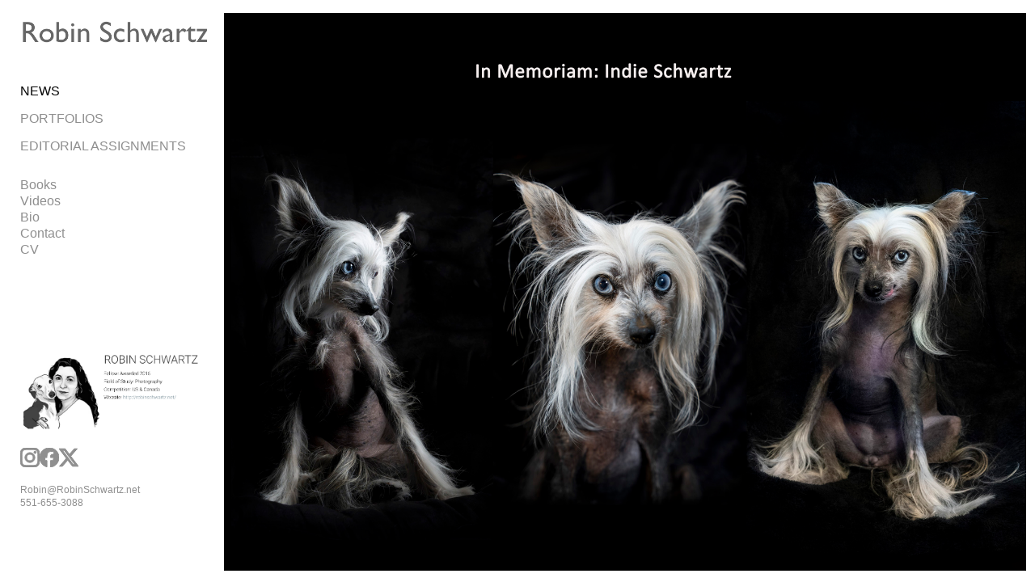

--- FILE ---
content_type: text/javascript
request_url: https://cdn.neonsky.app/sidebar-manager-v260119-004.js?t=1768930861496
body_size: 43186
content:
/**
 * Sidebar Manager
 * Handles management of different element types in the sidebar
 * including menu, text blocks, and images
 */

(function(global) {
  const COPYRIGHT_CONTAINER_CLASS = 'has-copyright-footer';
  const COPYRIGHT_SIDEBAR_CLASS = 'sidebar-has-copyright-footer';
  let sidebarCopyrightOverlayEl = null;
  let sidebarCopyrightContentEl = null;
  let sidebarCopyrightCloseBtn = null;
  let sidebarCopyrightLastTrigger = null;
  let sidebarCopyrightEscapeHandler = null;
  // Create a namespace for the SidebarManager to avoid conflicts
  const SidebarManager = {
    // Store all sidebar elements
    elements: [],
    
    // Default settings
    defaults: {
      containerClass: 'sidebar-elements-container',
      itemClass: 'sidebar-element',
      editModeClass: 'editing',
      dropZoneClass: 'drop-zone',
      placeholderClass: 'placeholder',
      menuType: 'menu',
      imageType: 'image',
      socialType: 'social', 
      languagesType: 'languages',
      textType: 'text', 
      defaultImageWidth: '80%',
      defaultTextContent: 'Enter your text here...' 
    },
    
    // Keep track of active drag operations
    dragState: {
      active: false,
      sourceElement: null
    },
    
    // Keep track of edit mode
    isEditing: false,
    
    // Store sortable instance
    sortableInstance: null,
    
    // Track tree container
    _treeContainer: null,
    _treeContainerOriginalParent: null,
    
    /**
     * Initialize the sidebar manager
     */
    init: async function() {
      console.log('SidebarManager: Initializing...');
      
      // Make sure we have required dependencies
      if (typeof Sortable === 'undefined') {
        console.error('SidebarManager: Sortable.js is required but not loaded');
        return this;
      }
      
      // Try to load saved elements
      await this.loadElements();
      
      // If we don't have any elements, create default structure
      if (!this.elements || this.elements.length === 0) {
        this.createDefaultElements();
      }
      
      // Initialize DOM
      this.initializeDOM();
      
      // Render elements
      this.renderElements();
      
      // Set up event listeners for global state changes
      this._setupEventListeners();
      
      console.log('SidebarManager: Initialized successfully');
      return this;
    },
    
    /**
     * Load elements from storage
     */
    loadElements: async function() {
      console.log('SidebarManager: Loading elements...');
      try {
        // If we already have elements (passed during initialization), keep them
        if (this.elements && this.elements.length > 0) {
          console.log('SidebarManager: Using pre-initialized elements:', this.elements.length);
          return;
        }
        
        // Otherwise try localStorage for development/testing
        const savedElements = localStorage.getItem('sidebarElements');
        if (savedElements) {
          this.elements = JSON.parse(savedElements);
          console.log('SidebarManager: Loaded elements from localStorage:', this.elements.length);
          return;
        }
        
        // If no local storage and no pre-initialized elements, initialize an empty array
        // The elements will be pulled from the server in the main site initialization code
        if (!this.elements) {
          this.elements = [];
        }
        
      } catch (error) {
        console.error('SidebarManager: Error loading elements:', error);
        // Only initialize to empty array if we don't already have elements
        if (!this.elements) {
          this.elements = [];
        }
      }
    },

    
    

// Add save state tracking variable
_saveInProgress: false,

/**
* Enhanced saveElements method to always save the state correctly
* and preserve all gallery settings
*/
saveElements: async function() {
  console.log('SidebarManager: Saving elements with settings preservation fix...');

  // If a save is already in progress, skip this one
  if (this._saveInProgress) {
    console.log('SidebarManager: Save already in progress, skipping');
    return false;
  }

  // Set flag that a save is in progress
  this._saveInProgress = true;

  try {
    // Process social elements (unchanged)
    this.elements.forEach(element => {
      if (element.type === this.defaults.socialType) {
        // Ensure icon size is stored as a number
        if (typeof element.socialIconSize === 'string') {
          element.socialIconSize = parseInt(element.socialIconSize) || 30;
        } else if (typeof element.socialIconSize !== 'number' || isNaN(element.socialIconSize)) {
          element.socialIconSize = 30;
        }
      }
    });

    // Save to localStorage (unchanged)
    try {
      localStorage.setItem('sidebarElements', JSON.stringify(this.elements));
      console.log('SidebarManager: Saved elements to localStorage');
    } catch (storageError) {
      console.warn('SidebarManager: LocalStorage error, continuing with server save', storageError);
    }
    
    // Add server-side saving
    if (window.saveGalleries) {
      // CRITICAL FIX: Always use the global galleries variable
      // This is where the full settings are stored
      const customData = {
        // FIXED: Always use the global galleries variable directly,
        // which contains the complete settings from the server
        galleries: (typeof galleries !== 'undefined') ? galleries : (window.galleries || []),
        
      // Include sidebar elements as usual
      sidebarElements: this.elements
    };
    
    // Include site metadata if available (unchanged)
    if (window.siteMetadata) {
      customData.siteMetadata = window.siteMetadata;
    }
    
    console.log('SidebarManager: Saving with global galleries to preserve settings');
    console.log('SidebarManager: Sidebar elements being saved:', JSON.stringify(this.elements, null, 2));
    await window.saveGalleries(customData);
    }
    
    console.log('SidebarManager: Elements saved successfully');
    return true;
  } catch (error) {
    console.error('SidebarManager: Error saving elements:', error);
    return false;
  } finally {
    // Always clear the flag, even on error
    this._saveInProgress = false;
  }
},
    
    /**
     * Create default elements if none exist
     */
    createDefaultElements: function() {
      console.log('SidebarManager: Creating default elements...');
      
      // Create a default menu element
      const menuElement = {
        id: Date.now(),
        type: this.defaults.menuType,
        title: 'Menu',
        visible: true,
        position: 0
      };
      
      this.elements = [menuElement];
    },
    
    /**
     * Initialize DOM elements
     */
    initializeDOM: function() {
      console.log('SidebarManager: Initializing DOM...');
      
      // Find sidebar
      const sidebar = document.querySelector('.sidebar');
      if (!sidebar) {
        console.error('SidebarManager: Sidebar element not found');
        return;
      }
      
      // Store a direct reference to the tree container
      this._treeContainer = sidebar.querySelector('.tree-container');
      if (this._treeContainer) {
        // Store the original parent too
        this._treeContainerOriginalParent = this._treeContainer.parentNode;
        console.log('SidebarManager: Found tree container and stored reference');
      } else {
        console.warn('SidebarManager: Tree container not found during initialization');
      }
      
      // Check if container already exists
      let container = sidebar.querySelector(`.${this.defaults.containerClass}`);
      
      // Create container if it doesn't exist
      if (!container) {
        container = document.createElement('div');
        container.className = this.defaults.containerClass;
        
        // Insert container after the header if it exists, otherwise at the top
        const sidebarHeader = sidebar.querySelector('.sidebar-header');
        if (sidebarHeader && sidebarHeader.nextSibling) {
          sidebar.insertBefore(container, sidebarHeader.nextSibling);
        } else if (sidebar.firstChild) {
          sidebar.insertBefore(container, sidebar.firstChild);
        } else {
          sidebar.appendChild(container);
        }
      }
    },
    
/**
* Render all sidebar elements with improved edit mode detection
*/
renderElements: function() {
console.log('SidebarManager: Rendering elements...');

// Force sync with global edit state before rendering
this._syncWithGlobalEditState();

// Make sure we have the tree container reference
if (!this._treeContainer) {
  // Try to find it again
  this._treeContainer = document.querySelector('.tree-container');
  if (this._treeContainer) {
    this._treeContainerOriginalParent = this._treeContainer.parentNode;
    console.log('SidebarManager: Retrieved tree container reference');
  }
}

// Find container
const container = document.querySelector(`.${this.defaults.containerClass}`);
if (!container) {
  console.error('SidebarManager: Container element not found');
  return;
}

// Sort elements by position
const sortedElements = [...this.elements].sort((a, b) => a.position - b.position);

// Clear container - FULLY REMOVE ALL CONTENT
container.innerHTML = '';

// Create a document fragment
const fragment = document.createDocumentFragment();

// Render each element
sortedElements.forEach(element => {
  console.log(`Rendering element: ${element.type}, isEditing: ${this.isEditing}`);
  const elementNode = this._renderElement(element);
  if (elementNode) {
    fragment.appendChild(elementNode);
  }
});

// Add all elements at once
container.appendChild(fragment);

// Ensure metadata footer renders after main elements
this._renderCopyrightFooter(container);

// Add editing class to container if in edit mode
if (this.isEditing) {
  container.classList.add(this.defaults.editModeClass);
} else {
  container.classList.remove(this.defaults.editModeClass);
}

// Initialize sortable after a short delay to ensure DOM is ready
if (this.isEditing) {
  setTimeout(() => {
    this._initializeSortable();
    
    // Reinitialize nested sortables after a short delay
    setTimeout(() => {
      this._reinitializeNestedSortables();
    }, 100);
  }, 50);
}

// Double check parent of tree container
if (this._treeContainer) {
  const menuElementContent = document.querySelector('.menu-element-content');
  if (menuElementContent && !menuElementContent.contains(this._treeContainer)) {
    console.log('SidebarManager: Tree container is not in the menu element, moving it');
    menuElementContent.appendChild(this._treeContainer);
    
    // Force reinit of nested sortables after moving tree container
    if (this.isEditing) {
      setTimeout(() => {
        this._reinitializeNestedSortables();
      }, 150);
    }
  }
}
},

    /**
     * Render the optional metadata-driven copyright footer element
     * @param {HTMLElement} container
     */
    _renderCopyrightFooter: function(container) {
      if (!container) return;

      // Always read from window.siteMetadata dynamically to ensure we get the latest value
      // This is important because window.siteMetadata may be set after the sidebar manager initializes
      const metadata = ((typeof window !== 'undefined' && window.siteMetadata) || global.siteMetadata || {});
      const enabled = !!metadata.copyrightEnabled;
      const text = (metadata.copyrightText || '').trim();
      let footer = container.querySelector('.sidebar-copyright-element');

      if (!enabled || !text) {
        if (footer && footer.parentElement === container) {
          footer.remove();
        }
        container.classList.remove(COPYRIGHT_CONTAINER_CLASS);
        const sidebar = container.closest('.sidebar, #sidebar, .menu-sidebar');
        if (sidebar) {
          sidebar.classList.remove(COPYRIGHT_SIDEBAR_CLASS);
        }
        closeSidebarCopyrightOverlay(true);
        return;
      }

      if (!footer) {
        footer = document.createElement('div');
        footer.className = `${this.defaults.itemClass} sidebar-copyright-element`;
        footer.setAttribute('data-sidebar-copyright', 'true');

        const trigger = document.createElement('button');
        trigger.type = 'button';
        trigger.className = 'sidebar-copyright-trigger';
        trigger.textContent = 'copyright';
        trigger.addEventListener('click', (event) => {
          event.preventDefault();
          sidebarCopyrightLastTrigger = trigger;
          // Always read from window.siteMetadata dynamically
          const currentMetadata = (typeof window !== 'undefined' && window.siteMetadata) || global.siteMetadata || {};
          openSidebarCopyrightOverlay(currentMetadata.copyrightText || '');
        });

        footer.appendChild(trigger);
      }

      // Ensure footer is always last child in the container
      container.appendChild(footer);
      container.classList.add(COPYRIGHT_CONTAINER_CLASS);
      const sidebar = container.closest('.sidebar, #sidebar, .menu-sidebar');
      if (sidebar) {
        sidebar.classList.add(COPYRIGHT_SIDEBAR_CLASS);
      }
    },

    /**
     * Public method to refresh the metadata footer when site metadata changes
     */
    updateMetadataFooter: function() {
      const container = document.querySelector(`.${this.defaults.containerClass}`);
      if (container) {
        this._renderCopyrightFooter(container);
      }
    },
    
    /**
     * Render a single sidebar element
     * @private
     */
    _renderElement: function(element) {
      // Create element container
      const elementContainer = document.createElement('div');
      elementContainer.className = `${this.defaults.itemClass} ${element.type}-element`;
      elementContainer.dataset.id = element.id;
      elementContainer.dataset.type = element.type;
      
      // Add hide-from-mobile-menu class if the element should be hidden on mobile
      if (element.type === 'image' && element.hideFromMobileMenu) {
        elementContainer.classList.add('hide-from-mobile-menu');
      }
      elementContainer.dataset.visible = element.visible;
      
      // Create element header (for edit mode)
      const header = document.createElement('div');
      header.className = 'element-header';
      
      // Add title
      const title = document.createElement('span');
      title.className = 'element-title';
      title.textContent = element.title;
      header.appendChild(title);
      
      // Add controls
      const controls = document.createElement('div');
      controls.className = 'element-controls';
      

      
      // Only add edit and delete buttons for non-menu elements
      if (element.type !== this.defaults.menuType) {

                // Add visibility toggle (keep this for all element types)
      const visibilityToggle = document.createElement('button');
      visibilityToggle.className = `btn visibility-toggle ${!element.visible ? 'hidden' : ''}`;
      visibilityToggle.innerHTML = `
        <svg class="icon" viewBox="0 0 24 24" fill="none" stroke="currentColor" stroke-width="2">
          ${element.visible ? 
            '<path d="M1 12s4-8 11-8 11 8 11 8-4 8-11 8-11-8-11-8z"></path><circle cx="12" cy="12" r="3"></circle>' :
            '<path d="M17.94 17.94A10.07 10.07 0 0 1 12 20c-7 0-11-8-11-8a18.45 18.45 0 0 1 5.06-5.94M9.9 4.24A9.12 9.12 0 0 1 12 4c7 0 11 8 11 8a18.5 18.5 0 0 1-2.16 3.19m-6.72-1.07a3 3 0 1 1-4.24-4.24"></path><line x1="1" y1="1" x2="23" y2="23"></line>'
          }
        </svg>
      `;
      visibilityToggle.addEventListener('click', (e) => {
        e.stopPropagation();
        this.toggleElementVisibility(element.id);
      });
      controls.appendChild(visibilityToggle);

      
        // Add edit button
        const editButton = document.createElement('button');
        editButton.className = 'btn edit-btn';
        editButton.innerHTML = `
          <svg class="icon" viewBox="0 0 24 24" fill="none" stroke="currentColor" stroke-width="2">
            <path d="M11 4H4a2 2 0 0 0-2 2v14a2 2 0 0 0 2 2h14a2 2 0 0 0 2-2v-7"></path>
            <path d="M18.5 2.5a2.121 2.121 0 0 1 3 3L12 15l-4 1 1-4 9.5-9.5z"></path>
          </svg>
        `;
        editButton.addEventListener('click', (e) => {
          e.stopPropagation();
          this.editElement(element.id);
        });
        controls.appendChild(editButton);
        
        // Add delete button
        const deleteButton = document.createElement('button');
        deleteButton.className = 'btn delete-btn';
        deleteButton.innerHTML = `
          <svg class="icon" viewBox="0 0 24 24" fill="none" stroke="currentColor" stroke-width="2">
            <polyline points="3 6 5 6 21 6"></polyline>
            <path d="M19 6v14a2 2 0 0 1-2 2H7a2 2 0 0 1-2-2V6m3 0V4a2 2 0 0 1 2-2h4a2 2 0 0 1 2 2v2"></path>
          </svg>
        `;
        deleteButton.addEventListener('click', (e) => {
          e.stopPropagation();
          this.deleteElement(element.id);
        });
        controls.appendChild(deleteButton);
      }
      
      // Add drag handle
      const dragHandle = document.createElement('span');
      dragHandle.className = 'drag-handle';
      dragHandle.innerHTML = `
        <svg class="icon" viewBox="0 0 24 24" fill="none" stroke="currentColor" stroke-width="2">
          <line x1="8" y1="6" x2="21" y2="6"></line>
          <line x1="8" y1="12" x2="21" y2="12"></line>
          <line x1="8" y1="18" x2="21" y2="18"></line>
          <line x1="3" y1="6" x2="3.01" y2="6"></line>
          <line x1="3" y1="12" x2="3.01" y2="12"></line>
          <line x1="3" y1="18" x2="3.01" y2="18"></line>
        </svg>
      `;
      controls.appendChild(dragHandle);
      
      header.appendChild(controls);
      elementContainer.appendChild(header);
      
      // Create element content
      const content = document.createElement('div');
      content.className = 'element-content';
      
      // Render content based on element type
      switch (element.type) {
        case this.defaults.menuType:
          this._renderMenuElement(content, element);
          break;
        case this.defaults.imageType:
          this._renderImageElement(content, element);
          break;
        case this.defaults.textType:
          this._renderTextElement(content, element);
          break;
        case this.defaults.socialType:
          this._renderSocialElement(content, element);
          break;
        case this.defaults.languagesType:
          this._renderLanguagesElement(content, element);
          break;
        default:
          content.textContent = `Unknown element type: ${element.type}`;
      }
      
      elementContainer.appendChild(content);
      
      return elementContainer;
    },
    
    /**
     * Render a menu element
     * @private
     */
    _renderMenuElement: function(container, element) {
      // Create a placeholder for the menu - we'll move the tree container when it's needed
      const menuPlaceholder = document.createElement('div');
      menuPlaceholder.className = 'menu-element-content';
      menuPlaceholder.dataset.menuElement = 'true';
      container.appendChild(menuPlaceholder);
      
      // After a short delay, move the tree container into position
      setTimeout(() => {
        // Check if we have a tree container reference
        if (this._treeContainer) {
          // Make sure it's visible
          this._treeContainer.style.display = 'block';
          
          // Find the placeholder
          const placeholder = document.querySelector('.menu-element-content[data-menu-element="true"]');
          if (placeholder) {
            placeholder.innerHTML = ''; // Clear any placeholder content
            placeholder.appendChild(this._treeContainer);
            console.log('SidebarManager: Successfully moved tree container to menu element');
            
            // Reinitialize nested sortables after moving the tree container
            this._reinitializeNestedSortables();
          } else {
            console.warn('SidebarManager: Menu placeholder not found');
          }
        } else {
          // Try to find it again
          const treeContainer = document.querySelector('.tree-container');
          if (treeContainer) {
            this._treeContainer = treeContainer;
            this._treeContainerOriginalParent = treeContainer.parentNode;
            
            // Find the placeholder
            const placeholder = document.querySelector('.menu-element-content[data-menu-element="true"]');
            if (placeholder) {
              placeholder.innerHTML = ''; // Clear any placeholder content
              placeholder.appendChild(treeContainer);
              console.log('SidebarManager: Found and moved tree container to menu element');
              
              // Reinitialize nested sortables after moving the tree container
              this._reinitializeNestedSortables();
            }
          } else {
            // Create an error message if we can't find the tree container
            const placeholder = document.querySelector('.menu-element-content[data-menu-element="true"]');
            if (placeholder) {
              placeholder.innerHTML = '<div class="error">Menu tree container not found</div>';
            }
            console.error('SidebarManager: Tree container not found during menu render');
          }
        }
      }, 50); // Slightly longer delay to ensure DOM stability
    },
    
/**
* Render a text element - updated to properly display rich content with menu font
* @private
*/
_renderTextElement: function(container, element) {
// Create text container
const textContainer = document.createElement('div');
textContainer.className = 'sidebar-text-container';

// Create paragraph element for text content
const textElement = document.createElement('div');
textElement.className = 'sidebar-text';

// Use innerHTML to render rich content
textElement.innerHTML = element.textContent || this.defaults.defaultTextContent;

// Get menu color from CSS variables with fallback
const menuColor = getComputedStyle(document.documentElement)
                   .getPropertyValue('--menu-color').trim() || '#333';

// Apply styling including menu color
textElement.style.padding = '10px';
textElement.style.color = `var(--menu-color, ${menuColor})`; // Use menu color with fallback

// Apply menu font family
const menuFont = getComputedStyle(document.documentElement)
                 .getPropertyValue('--menu-font-family').trim();
if (menuFont) {
  textElement.style.fontFamily = menuFont;
}

// Add placeholder styling if default content
if (element.textContent === this.defaults.defaultTextContent) {
  textElement.style.fontStyle = 'italic';
  textElement.style.color = '#888';
}

textContainer.appendChild(textElement);

container.appendChild(textContainer);
},
    
/**
* Enhanced _syncWithGlobalEditState method to properly detect edit mode from all sources
* @private
*/
_syncWithGlobalEditState: function() {
console.log('SidebarManager: Synchronizing with global edit state...');

// Store previous state to detect changes
const wasEditing = this.isEditing;

// Check multiple sources for edit mode status
let editModeDetected = false;

// Method 1: Check if sidebar has editing class
const sidebar = document.querySelector('.sidebar');
if (sidebar && sidebar.classList.contains('editing')) {
  console.log('SidebarManager: Edit mode detected from sidebar.editing class');
  editModeDetected = true;
}

// Method 2: Check global isEditing variable
if (typeof window.isEditing === 'boolean' && window.isEditing) {
  console.log('SidebarManager: Edit mode detected from window.isEditing:', window.isEditing);
  editModeDetected = true;
}

// Method 3: Check if toggleEditMode function exists and if it has state
if (typeof window.toggleEditMode === 'function' && window.isInEditMode && window.isInEditMode()) {
  console.log('SidebarManager: Edit mode detected from window.isInEditMode()');
  editModeDetected = true;
}

// Method 4: Check Parameters object
if (window.Parameters && typeof window.Parameters.isInEditor === 'boolean' && window.Parameters.isInEditor) {
  console.log('SidebarManager: Edit mode detected from Parameters.isInEditor');
  editModeDetected = true;
}

// Method 5: Look for edit controls visibility as a last resort
const editControls = document.querySelector('.edit-controls');
if (editControls && window.getComputedStyle(editControls).display !== 'none') {
  console.log('SidebarManager: Edit mode detected from visible edit controls');
  editModeDetected = true;
}

// Update our internal state if it changed
if (editModeDetected !== this.isEditing) {
  console.log(`SidebarManager: Updating edit mode from ${this.isEditing} to ${editModeDetected}`);
  this.isEditing = editModeDetected;
  
  // If we're transitioning to edit mode, initialize sortable
  if (editModeDetected && !wasEditing) {
    this._initializeSortable();
  }
}

return this.isEditing;
},

/**
* Enhanced _reinitializeNestedSortables method with improved edit mode detection
* @private
*/
_reinitializeNestedSortables: function() {
// Force sync with global edit state before checking
this._syncWithGlobalEditState();

// Double-check edit mode with multiple methods
let isEditModeActive = this.isEditing;

if (!isEditModeActive) {
  // Check other sources directly as a fallback
  const sidebar = document.querySelector('.sidebar');
  if (sidebar && sidebar.classList.contains('editing')) {
    console.log('SidebarManager: Edit mode detected from sidebar class during reinitialization');
    isEditModeActive = true;
  } else if (typeof window.isEditing === 'boolean' && window.isEditing) {
    console.log('SidebarManager: Edit mode detected from window.isEditing during reinitialization');
    isEditModeActive = true;
  } else if (window.isInEditMode && window.isInEditMode()) {
    console.log('SidebarManager: Edit mode detected from window.isInEditMode() during reinitialization');
    isEditModeActive = true;
  }
}

// If we're still not in edit mode according to all checks, log and exit
if (!isEditModeActive) {
  console.log('SidebarManager: Not in edit mode, skipping nested sortables initialization');
  return;
}

console.log('SidebarManager: Edit mode confirmed, reinitializing nested sortables for menu items');

// Check if the window has the initializeNestedSortables function
if (typeof window.initializeNestedSortables === 'function') {
  // Call the global function to initialize nested sortables
  const sortableInstances = window.initializeNestedSortables();
  
  if (sortableInstances && sortableInstances.length > 0) {
    console.log(`SidebarManager: Successfully initialized ${sortableInstances.length} nested sortable instances`);
  } else {
    console.warn('SidebarManager: No nested sortable instances were created');
    this._fallbackNestedSortableInitialization();
  }
} else {
  console.warn('SidebarManager: initializeNestedSortables function not found, using fallback');
  this._fallbackNestedSortableInitialization();
}
},

/**
* Fallback initialization for nested sortables when main function fails
* @private
*/
_fallbackNestedSortableInitialization: function() {
const nestedSortables = document.querySelectorAll('.nested-sortable');
console.log(`SidebarManager: Found ${nestedSortables.length} nested sortable containers for fallback init`);

if (nestedSortables.length === 0) {
  console.warn('SidebarManager: No nested sortable elements found! Attempting to fix HTML structure...');
  this._attemptToFixGalleryTreeStructure();
  return;
}

// Initialize each sortable with basic settings
nestedSortables.forEach((el, index) => {
  try {
    // Make sure we have the Sortable class
    if (typeof Sortable !== 'undefined') {
      new Sortable(el, {
        group: 'nested',
        animation: 150,
        handle: '.nested-sortable-handle',
        fallbackOnBody: true,
        swapThreshold: 0.65,
        ghostClass: 'ghost',
        chosenClass: 'chosen',
        dragClass: 'drag',
        delay: 120,
        delayOnTouchOnly: true
      });
      console.log(`SidebarManager: Initialized fallback sortable for container ${index}`);
    } else {
      console.error('SidebarManager: Sortable library not found!');
    }
  } catch (error) {
    console.error(`SidebarManager: Error initializing fallback sortable for container ${index}:`, error);
  }
});
},

/**
* Attempt to fix gallery tree structure if it's broken
* @private
*/
_attemptToFixGalleryTreeStructure: function() {
const galleryTree = document.getElementById('galleryTree');
if (!galleryTree) {
  console.error('SidebarManager: Gallery tree element not found, cannot fix structure');
  return;
}

console.log('SidebarManager: Attempting to fix gallery tree structure');

// Check if it has a direct OL child with the nested-sortable class
let rootList = galleryTree.querySelector(':scope > ol.nested-sortable');

if (!rootList) {
  // Check if it has any OL child
  const anyOL = galleryTree.querySelector(':scope > ol');
  
  if (anyOL) {
    // Add the nested-sortable class to the existing OL
    anyOL.classList.add('nested-sortable');
    rootList = anyOL;
    console.log('SidebarManager: Added nested-sortable class to existing OL');
  } else {
    // Create a new OL element with the nested-sortable class
    rootList = document.createElement('ol');
    rootList.className = 'nested-sortable';
    
    // Move any existing children that aren't OL elements into the new OL
    while (galleryTree.firstChild) {
      if (galleryTree.firstChild.tagName !== 'OL') {
        rootList.appendChild(galleryTree.firstChild);
      } else {
        galleryTree.removeChild(galleryTree.firstChild);
      }
    }
    
    galleryTree.appendChild(rootList);
    console.log('SidebarManager: Created new root OL for gallery tree');
  }
}

// Check if we have list items in the root list
const listItems = rootList.querySelectorAll('li');
if (listItems.length === 0) {
  console.warn('SidebarManager: No list items found in the root list, creating items from gallery data');
  
  // Try to create list items from gallery data
  if (window.galleries && Array.isArray(window.galleries) && window.galleries.length > 0) {
    console.log(`SidebarManager: Creating ${window.galleries.length} list items from gallery data`);
    
    // Create list items for top-level galleries
    window.galleries.filter(g => !g.parentId).forEach(gallery => {
      const listItem = document.createElement('li');
      listItem.dataset.id = gallery.id;
      listItem.innerHTML = `
        <div class="gallery-item-content nested-sortable-handle">
          <span class="menu-item">${gallery.title}</span>
          <div class="controls">
            <button class="btn visibility-toggle" onclick="toggleVisibility(${gallery.id}, event)">
              <svg class="icon" viewBox="0 0 24 24" fill="none" stroke="currentColor" stroke-width="2">
                <path d="M1 12s4-8 11-8 11 8 11 8-4 8-11 8-11-8-11-8z"></path>
                <circle cx="12" cy="12" r="3"></circle>
              </svg>
            </button>
            <button class="btn edit-btn" onclick="editGallery(${gallery.id}, event)">
              <svg class="icon" viewBox="0 0 24 24" fill="none" stroke="currentColor" stroke-width="2">
                <path d="M11 4H4a2 2 0 0 0-2 2v14a2 2 0 0 0 2 2h14a2 2 0 0 0 2-2v-7"></path>
                <path d="M18.5 2.5a2.121 2.121 0 0 1 3 3L12 15l-4 1 1-4 9.5-9.5z"></path>
              </svg>
            </button>
            <button class="btn delete-btn" onclick="deleteGallery(${gallery.id}, event)">
              <svg class="icon" viewBox="0 0 24 24" fill="none" stroke="currentColor" stroke-width="2">
                <polyline points="3 6 5 6 21 6"></polyline>
                <path d="M19 6v14a2 2 0 0 1-2 2H7a2 2 0 0 1-2-2V6m3 0V4a2 2 0 0 1 2-2h4a2 2 0 0 1 2 2v2"></path>
              </svg>
            </button>
          </div>
        </div>
      `;
      rootList.appendChild(listItem);
    });
  }
}

// Try initializing again
if (typeof window.initializeNestedSortables === 'function') {
  console.log('SidebarManager: Retrying initializeNestedSortables after structure fix');
  window.initializeNestedSortables();
} else {
  console.log('SidebarManager: Retrying fallback sortable initialization after structure fix');
  const nestedSortables = document.querySelectorAll('.nested-sortable');
  nestedSortables.forEach((el, index) => {
    try {
      if (typeof Sortable !== 'undefined') {
        new Sortable(el, {
          group: 'nested',
          animation: 150,
          handle: '.nested-sortable-handle',
          fallbackOnBody: true,
          swapThreshold: 0.65,
          ghostClass: 'ghost',
          chosenClass: 'chosen',
          dragClass: 'drag',
          delay: 120,
          delayOnTouchOnly: true
        });
        console.log(`SidebarManager: Initialized fallback sortable for container ${index} after fix`);
      }
    } catch (error) {
      console.error(`SidebarManager: Error initializing fallback sortable after fix:`, error);
    }
  });
}
},
    
/**
* Enhanced _renderImageElement function for SidebarManager that supports both URL and base64 images
* @private
*/
/**
* Enhanced _renderImageElement that properly applies alignment in both edit and live modes
*/
_renderImageElement: function(container, element) {
// Create image container
const imageContainer = document.createElement('div');
imageContainer.className = 'sidebar-image-container';

// Apply alignment based on element settings
if (element.imageAlignment) {
  // Add specific alignment class
  imageContainer.classList.add(`image-align-${element.imageAlignment}`);
  
  // Apply direct inline alignment styling for maximum compatibility
  switch(element.imageAlignment) {
    case 'left':
      imageContainer.style.textAlign = 'left';
      imageContainer.style.alignItems = 'flex-start';
      break;
    case 'right':
      imageContainer.style.textAlign = 'right';
      imageContainer.style.alignItems = 'flex-end';
      break;
    case 'center':
    default:
      imageContainer.style.textAlign = 'center';
      imageContainer.style.alignItems = 'center';
      break;
  }
} else {
  // Default to center alignment if not specified
  imageContainer.style.textAlign = 'center';
  imageContainer.style.alignItems = 'center';
  imageContainer.classList.add('image-align-center');
}

// Add debugging attribute
imageContainer.setAttribute('data-alignment', element.imageAlignment || 'center');

// Apply custom style if provided
if (element.customStyle) {
  // Apply the custom CSS styles to the image container
  const customStyles = element.customStyle.split(';');
  customStyles.forEach(style => {
    if (style.trim()) {
      const [property, value] = style.split(':').map(s => s.trim());
      if (property && value) {
        imageContainer.style[property] = value;
      }
    }
  });
}

// Determine if we have image data to display
const hasImageData = element.imageData || element.imageUrl;

if (hasImageData) {
  const img = document.createElement('img');
  img.className = 'sidebar-image';
  
  // Set the image source based on storage type
  if (element.imageUrl) {
    // R2 storage - use the URL
    img.src = element.imageUrl;
    
    // Add data attributes for reference
    if (element.imageKey) {
      img.dataset.imageKey = element.imageKey;
    }
    if (element.imageFilename) {
      img.dataset.filename = element.imageFilename;
    }
  } else {
    // Legacy base64 storage
    img.src = element.imageData;
  }
  
  // Set alt text from filename, title, or default
  img.alt = element.imageFilename || element.title || 'Sidebar image';
  
  // Apply stored width if available
  if (element.imageWidth) {
    img.style.width = element.imageWidth;
  } else {
    img.style.width = '100%'; // Default to full width
  }
  
  // Handle linking (similar to page-manager.js)
  // Only add links in view mode, not edit mode
  if (element.linkType && element.linkType !== 'none' && !this.isEditing) {
    const link = document.createElement('a');
    link.target = element.linkTarget || '_self';
    let finalLinkHref = '#';
    let isValidLink = false;
    
    if (element.linkType === 'external' && element.linkUrl) {
      finalLinkHref = element.linkUrl;
      if (link.target === '_blank') {
        link.rel = 'noopener noreferrer';
      }
      isValidLink = true;
    } else if (element.linkType === 'internal' && element.linkPageId) {
      const allGalleries = window.galleries || (typeof galleries !== 'undefined' ? galleries : []);
      const targetPage = allGalleries.find(g => g.id === parseInt(element.linkPageId));
      
      if (targetPage) {
        // Handle preview mode URLs
        const isPreviewMode = window.location.hostname === 'preview.neonsky.app';
        if (isPreviewMode) {
          const pathParts = window.location.pathname.split('/').filter(Boolean);
          const siteGuid = pathParts[0];
          if (siteGuid && targetPage.slug) {
            finalLinkHref = '/' + siteGuid + '/' + targetPage.slug;
            isValidLink = true;
          } else if (targetPage.url && targetPage.url.startsWith('/')) {
            finalLinkHref = targetPage.url;
            isValidLink = true;
          }
        } else {
          if (targetPage.slug) {
            finalLinkHref = '/' + targetPage.slug;
            isValidLink = true;
          } else if (targetPage.url && targetPage.url.startsWith('/')) {
            finalLinkHref = targetPage.url;
            isValidLink = true;
          }
        }
      }
    }
    
    if (isValidLink) {
      link.href = finalLinkHref;
      
      // For internal links, add click handler to use site navigation
      if (element.linkType === 'internal' && element.linkPageId) {
        link.addEventListener('click', (e) => {
          e.preventDefault();
          const allGalleries = window.galleries || (typeof galleries !== 'undefined' ? galleries : []);
          const targetPage = allGalleries.find(g => g.id === parseInt(element.linkPageId));
          
          if (targetPage) {
            if (targetPage.isPage && typeof window.loadPage === 'function') {
              window.loadPage(targetPage.id);
            } else if (typeof window.loadGallery === 'function') {
              window.loadGallery(targetPage.id);
            } else {
              // Fallback to standard navigation
              window.location.href = finalLinkHref;
            }
          } else {
            // Fallback to standard navigation if page not found
            window.location.href = finalLinkHref;
          }
        });
      }
      
      link.appendChild(img.cloneNode(true));
      imageContainer.innerHTML = '';
      imageContainer.appendChild(link);
    } else {
      imageContainer.appendChild(img);
    }
  } else {
    imageContainer.appendChild(img);
  }
} else {
  // If no image, show placeholder in edit mode
  if (this.isEditing) {
    const placeholder = document.createElement('div');
    placeholder.className = 'image-placeholder';
    placeholder.textContent = 'No image uploaded';
    placeholder.style.padding = '20px';
    placeholder.style.textAlign = 'center';
    placeholder.style.border = '1px dashed #ddd';
    placeholder.style.color = '#999';
    placeholder.style.borderRadius = '0px';
    placeholder.style.margin = '10px 0';
    
    imageContainer.appendChild(placeholder);
  }
}

container.appendChild(imageContainer);
},

/**
* Get available pages for internal linking
* Similar to PageManager._getAvailablePages
* @private
*/
_getAvailablePages: function() {
  const availablePages = [];
  // Access the global galleries array
  const allGalleries = window.galleries || (typeof galleries !== 'undefined' ? galleries : []);

  if (!Array.isArray(allGalleries)) {
    console.error('SidebarManager: Global galleries array not found or invalid for page linking.');
    return availablePages;
  }

  allGalleries.forEach(item => {
    // A linkable page can be an item explicitly marked as `isPage: true`
    // or an integrated gallery that isn't a spacer or folder.
    if (item && item.id && item.title) {
      if (item.isPage === true) {
        availablePages.push({ id: item.id, title: item.title, slug: item.slug || '' });
      } else if (item.isIntegrated === true && !item.isSpacer && !item.isFolder) {
        // Consider integrated galleries as linkable pages if they have a slug
        if (item.slug) {
          availablePages.push({ id: item.id, title: item.title, slug: item.slug });
        }
      }
    }
  });
  
  console.log('SidebarManager: Available pages for linking:', availablePages);
  return availablePages;
},
    
/**
* Initialize sortable functionality with improved error handling and debugging
* @private
*/
_initializeSortable: function() {
console.log('SidebarManager: Initializing sortable with enhanced settings...');

// Find container
const container = document.querySelector(`.${this.defaults.containerClass}`);
if (!container) {
  console.error('SidebarManager: Container element not found');
  return;
}

// Log what we found to help debug
console.log('SidebarManager: Found container:', container);
console.log('SidebarManager: Container children:', container.children.length);

// Destroy existing sortable instance if it exists
if (this.sortableInstance) {
  console.log('SidebarManager: Destroying existing sortable instance');
  this.sortableInstance.destroy();
  this.sortableInstance = null;
}

try {
  // Ensure all drag handles are properly configured
  const dragHandles = container.querySelectorAll('.drag-handle');
  console.log(`SidebarManager: Found ${dragHandles.length} drag handles`);
  
  dragHandles.forEach(handle => {
    // Ensure proper styling
    handle.style.cursor = 'grab';
    handle.style.touchAction = 'none'; // Helps on mobile
    
    // Make sure they're visible
    handle.style.display = 'flex';
    handle.style.visibility = 'visible';
    handle.style.opacity = '1';
    
    // Add a clear class to identify them
    handle.classList.add('sortable-drag-handle');
    
    // Add a visual cue on hover to help users
    handle.addEventListener('mouseenter', function() {
      this.style.backgroundColor = 'rgba(70, 130, 180, 0.2)';
    });
    
    handle.addEventListener('mouseleave', function() {
      this.style.backgroundColor = '';
    });
  });
  
  // Add some debug CSS to help identify the container
  container.style.position = 'relative';
  
  // Make sure the container has a minimum height
  if (container.children.length === 0) {
    container.style.minHeight = '50px';
  }
  
  // Create sortable instance with enhanced settings
  this.sortableInstance = new Sortable(container, {
    animation: 150,
    handle: '.drag-handle',
    ghostClass: 'sortable-ghost',
    chosenClass: 'sortable-chosen',
    dragClass: 'sortable-drag',
    forceFallback: true,
    fallbackClass: 'sortable-fallback',
    fallbackOnBody: true,
    swapThreshold: 0.65,
    draggable: `.${this.defaults.itemClass}`, // Be explicit about what can be dragged
    delay: 150, // Increase delay slightly to prevent accidental drags
    delayOnTouchOnly: true, // Only delay on touch devices
    touchStartThreshold: 3, // Make it a bit easier to start dragging
    group: 'sidebar-elements', // Use a different group name than the nested sortables
    
    // Enhanced debugging and feedback
    onStart: function(evt) {
      console.log(`SidebarManager: Drag started for element ID: ${evt.item.dataset.id}`);
      
      // Add a class to the body to indicate dragging is in progress
      document.body.classList.add('sidebar-element-dragging');
      
      // Highlight all potential drop targets
      document.querySelectorAll(`.${evt.to.className.replace(/ /g, '.')}`).forEach(el => {
        el.classList.add('highlight-dropzone');
      });
    },
    
    onMove: function(evt, originalEvent) {
      // Log move for debugging
      console.log('SidebarManager: Element being moved');
      return true; // Allow the move
    },
    
    onEnd: function(evt) {
      console.log(`SidebarManager: Drag ended for element ID: ${evt.item.dataset.id}`);
      
      // Remove highlighting
      document.querySelectorAll('.highlight-dropzone').forEach(el => {
        el.classList.remove('highlight-dropzone');
      });
      
      // Remove dragging class
      document.body.classList.remove('sidebar-element-dragging');
    },
    
    // This is called after a successful sorting operation
    onUpdate: (evt) => {
      console.log('SidebarManager: Sort order updated, saving positions');
      this._updateElementPositions();
    }
  });
  
  console.log('SidebarManager: Sortable initialized successfully');
  return this.sortableInstance;
} catch (error) {
  console.error('SidebarManager: Error initializing sortable:', error);
  
  // Try to fix common issues
  if (container.children.length === 0) {
    console.log('SidebarManager: Container is empty, adding a placeholder');
    const placeholder = document.createElement('div');
    placeholder.className = 'sortable-placeholder';
    placeholder.textContent = 'Drop elements here';
    placeholder.style.padding = '10px';
    placeholder.style.textAlign = 'center';
    placeholder.style.color = '#999';
    container.appendChild(placeholder);
  }
  
  return null;
}
},
    
/**
* Enhanced _updateElementPositions to provide better debugging
* @private
*/
_updateElementPositions: function() {
console.log('SidebarManager: Updating element positions...');

// Find all elements in DOM
const elementNodes = document.querySelectorAll(`.${this.defaults.itemClass}`);
console.log(`SidebarManager: Found ${elementNodes.length} elements in DOM`);

if (elementNodes.length === 0) {
  console.warn('SidebarManager: No elements found to update positions');
  return;
}

// Debug: log the current order
const elementOrder = Array.from(elementNodes).map(node => {
  return {
    id: node.dataset.id,
    type: node.dataset.type,
    title: node.querySelector('.element-title')?.textContent || 'Untitled'
  };
});
console.log('SidebarManager: Current element order:', elementOrder);

// Update positions in elements array
elementNodes.forEach((node, index) => {
  const id = parseInt(node.dataset.id);
  const element = this.elements.find(el => el.id === id);
  if (element) {
    const oldPosition = element.position;
    element.position = index;
    console.log(`SidebarManager: Updated element "${element.title}" position from ${oldPosition} to ${index}`);
  } else {
    console.warn(`SidebarManager: Could not find element with ID ${id} in elements array`);
  }
});

// Save updated positions
this.saveElements().then(() => {
  console.log('SidebarManager: Element positions saved successfully');
}).catch(error => {
  console.error('SidebarManager: Error saving element positions:', error);
});
},
    
    /**
     * Set up global event listeners
     * @private
     */
    _setupEventListeners: function() {
      // Listen for edit mode toggle
      document.addEventListener('sidebar-edit-mode-changed', (e) => {
        this.setEditMode(e.detail.editing);
      });
      
      // Listen for global save events
      document.addEventListener('sidebar-save-requested', () => {
        this.saveElements();
      });
    },
    
    /**
     * Set edit mode
     */
    setEditMode: function(editing) {
      console.log('SidebarManager: Setting edit mode:', editing);
      
      // Store previous state to detect changes
      const wasEditing = this.isEditing;
      this.isEditing = editing;
      
      // Find container
      const container = document.querySelector(`.${this.defaults.containerClass}`);
      if (!container) {
        console.error('SidebarManager: Container element not found');
        return;
      }
      
      // Toggle edit mode class
      if (editing) {
        container.classList.add(this.defaults.editModeClass);
        this._initializeSortable();
        
        // Reinitialize nested sortables for the menu after a short delay
        setTimeout(() => {
          this._reinitializeNestedSortables();
        }, 100);
      } else {
        container.classList.remove(this.defaults.editModeClass);
        if (this.sortableInstance) {
          this.sortableInstance.destroy();
          this.sortableInstance = null;
        }
      }
      
      // CRITICAL: Completely re-render ALL elements when toggling edit mode
      // This ensures social elements refresh properly
      if (wasEditing !== editing) {
        console.log('Edit mode changed. Fully re-rendering all elements');
        this.renderElements();
      }
    },
    
    /**
     * Toggle element visibility
     */
    toggleElementVisibility: function(id) {
      console.log('SidebarManager: Toggling visibility for element:', id);
      
      // Find element
      const element = this.elements.find(el => el.id === id);
      if (!element) {
        console.error('SidebarManager: Element not found:', id);
        return;
      }
      
      // Toggle visibility
      element.visible = !element.visible;
      
      // Save changes
      this.saveElements();
      
      // Re-render elements
      this.renderElements();
    },
    
/**
* Enhanced editElement method that directly shows rich text editor for text elements
*/
/**
* Enhanced editElement method that directly shows rich text editor for text elements
*/
editElement: function(id) {
console.log('SidebarManager: Editing element:', id);

// Find element
const element = this.elements.find(el => el.id === id);
if (!element) {
  console.error('SidebarManager: Element not found:', id);
  return;
}

// Find element node
const elementNode = document.querySelector(`.${this.defaults.itemClass}[data-id="${id}"]`);
if (!elementNode) {
  console.error('SidebarManager: Element node not found:', id);
  return;
}

// If this is a text element, directly show the rich text editor
if (element.type === this.defaults.textType) {
  console.log('SidebarManager: Directly opening rich text editor for text element');
  this._showTextEditor(element.id);
  return;
}

// If this is a menu element, ensure we have the tree container reference
if (element.type === this.defaults.menuType) {
  // If we don't have a reference yet, try to find it
  if (!this._treeContainer) {
    this._treeContainer = document.querySelector('.tree-container');
    if (this._treeContainer) {
      this._treeContainerOriginalParent = this._treeContainer.parentNode;
      console.log('SidebarManager: Retrieved tree container reference during edit');
    }
  }
  
  // If we have a tree container reference, move it to the original parent temporarily
  if (this._treeContainer && this._treeContainerOriginalParent) {
    // Store the current parent for later restoration
    this._treeContainerCurrentParent = this._treeContainer.parentNode;
    
    // Move the tree container to its original parent
    this._treeContainerOriginalParent.appendChild(this._treeContainer);
    console.log('SidebarManager: Moved tree container to original parent during edit');
  }
}

// For other element types, create an edit form
const editForm = document.createElement('div');
editForm.className = 'element-edit-form';

// Add title input
const titleLabel = document.createElement('label');
titleLabel.textContent = 'Element Title:';
editForm.appendChild(titleLabel);

const titleInput = document.createElement('input');
titleInput.type = 'text';
titleInput.value = element.title;
titleInput.className = 'edit-title';
editForm.appendChild(titleInput);

// Add type-specific edit fields
switch (element.type) {
  case this.defaults.imageType:
    this._createImageEditForm(editForm, element);
    break;
  case this.defaults.socialType:
    this._createSocialEditForm(editForm, element);
    break;
  case this.defaults.languagesType:
    this._createLanguagesEditForm(editForm, element);
    break;
  // Menu type doesn't need additional fields
}



// Replace element content with edit form
elementNode.innerHTML = '';
elementNode.appendChild(editForm);

// Add edit mode class
elementNode.classList.add('edit-mode');

// Scroll to ensure the form (especially save/cancel buttons) is visible
// Use requestAnimationFrame to ensure DOM is updated before scrolling
requestAnimationFrame(() => {
  // Try to scroll the element into view, with some padding at the bottom
  // This ensures save/cancel buttons are accessible
  if (elementNode.scrollIntoView) {
    elementNode.scrollIntoView({ 
      behavior: 'smooth', 
      block: 'nearest',
      inline: 'nearest'
    });
  }
  
  // Also check if we're in a scrollable container (sidebar) and scroll that
  const scrollableParent = elementNode.closest('.sidebar, .sidebar-content, [style*="overflow-y"]');
  if (scrollableParent) {
    const elementRect = elementNode.getBoundingClientRect();
    const parentRect = scrollableParent.getBoundingClientRect();
    
    // Calculate if buttons are visible
    const buttonContainer = editForm.querySelector('.edit-form-buttons');
    if (buttonContainer) {
      const buttonRect = buttonContainer.getBoundingClientRect();
      
      // Check if buttons are below the visible area
      if (buttonRect.bottom > parentRect.bottom) {
        // Scroll to show buttons with some padding
        const scrollAmount = buttonRect.bottom - parentRect.bottom + 20; // 20px padding
        scrollableParent.scrollTop += scrollAmount;
      }
    }
  }
});
},


_createSocialEditForm: function(form, element) {
// IMPORTANT: First clear the entire form to start fresh
form.innerHTML = '';

// Create settings container
const settingsContainer = document.createElement('div');
settingsContainer.className = 'social-settings-container';
settingsContainer.style.marginTop = '20px';
settingsContainer.style.width = '100%';

// Add a header for settings
const settingsHeader = document.createElement('h4');
settingsHeader.textContent = 'Social Icons Settings';
settingsHeader.style.marginBottom = '15px';
settingsHeader.style.fontSize = '16px';
settingsHeader.style.fontWeight = '500';
settingsContainer.appendChild(settingsHeader);

// Create icon size control
const sizeContainer = document.createElement('div');
sizeContainer.className = 'setting-group';
sizeContainer.style.marginBottom = '20px';

// Add label for size
const sizeLabel = document.createElement('label');
sizeLabel.textContent = 'Icon size:';
sizeLabel.style.display = 'block';
sizeLabel.style.marginBottom = '8px';
sizeLabel.style.fontWeight = 'bold';
sizeContainer.appendChild(sizeLabel);

// Current icon size (default to 30 if not set or invalid)
let currentSize = 30;
if (typeof element.socialIconSize === 'number' && !isNaN(element.socialIconSize)) {
  currentSize = element.socialIconSize;
} else if (typeof element.socialIconSize === 'string' && !isNaN(parseInt(element.socialIconSize))) {
  currentSize = parseInt(element.socialIconSize);
}

// Create size slider
const sizeSlider = document.createElement('input');
sizeSlider.type = 'range';
sizeSlider.min = '16';
sizeSlider.max = '64';
sizeSlider.step = '4';
sizeSlider.value = currentSize;
sizeSlider.className = 'edit-social-size-slider';
sizeSlider.style.width = '100%';

// Create size display
const sizeDisplay = document.createElement('div');
sizeDisplay.className = 'size-display';
sizeDisplay.textContent = `${currentSize}px × ${currentSize}px`;
sizeDisplay.style.textAlign = 'center';
sizeDisplay.style.marginTop = '5px';
sizeDisplay.style.fontSize = '14px';
sizeDisplay.style.color = '#666';

// Calculate columns for current size
const calculateColumns = (size) => {
  if (size >= 54) return 3;
  if (size >= 36) return 4;
  return 5;
};

const columns = calculateColumns(currentSize);
sizeDisplay.textContent += ` (${columns} columns)`;

// Update size display when slider changes
sizeSlider.addEventListener('input', () => {
  const size = sizeSlider.value;
  const columns = calculateColumns(parseInt(size));
  sizeDisplay.textContent = `${size}px × ${size}px (${columns} columns)`;
  
  // Also update the preview
  updatePreviewGrid();
});

sizeContainer.appendChild(sizeSlider);
sizeContainer.appendChild(sizeDisplay);
settingsContainer.appendChild(sizeContainer);



// Add a preview section
const previewContainer = document.createElement('div');
previewContainer.className = 'social-preview-container';
previewContainer.style.marginTop = '20px';
previewContainer.style.marginBottom = '20px';

// Add preview header
const previewHeader = document.createElement('h4');
previewHeader.textContent = 'Preview';
previewHeader.style.marginBottom = '10px';
previewHeader.style.fontSize = '16px';
previewHeader.style.fontWeight = '500';
previewContainer.appendChild(previewHeader);

// Create a preview container with alignment
const previewAlignContainer = document.createElement('div');
previewAlignContainer.className = 'preview-align-container';
previewAlignContainer.style.width = '100%';
previewAlignContainer.style.display = 'flex';
previewAlignContainer.style.flexDirection = 'column';


// Create alignment control - Make this very visible and distinct
const alignmentContainer = document.createElement('div');
alignmentContainer.className = 'setting-group alignment-settings';
alignmentContainer.style.marginBottom = '20px';
alignmentContainer.style.padding = '15px';
alignmentContainer.style.backgroundColor = '#f9f9f9';
alignmentContainer.style.border = '1px solid #eee';
alignmentContainer.style.borderRadius = '4px';

// Add label for alignment
const alignmentLabel = document.createElement('label');
alignmentLabel.textContent = 'Alignment:';
alignmentLabel.style.display = 'block';
alignmentLabel.style.marginBottom = '10px';
alignmentLabel.style.fontWeight = 'bold';
alignmentContainer.appendChild(alignmentLabel);

// Create radio buttons container
const radioGroup = document.createElement('div');
radioGroup.className = 'alignment-radio-group';
radioGroup.style.display = 'flex';
radioGroup.style.justifyContent = 'space-between';
radioGroup.style.width = '100%';
radioGroup.style.maxWidth = '300px';
radioGroup.style.margin = '0 auto';

// Current alignment (default to center if not set)
const currentAlignment = element.socialAlignment || 'center';

// Create alignment options
const alignmentOptions = [
  { value: 'left', label: 'Left' },
  { value: 'center', label: 'Center' },
  { value: 'right', label: 'Right' }
];

// Add radio buttons for each alignment option
alignmentOptions.forEach(option => {
  const radioContainer = document.createElement('div');
  radioContainer.style.display = 'flex';
  radioContainer.style.flexDirection = 'column';
  radioContainer.style.alignItems = 'center';
  radioContainer.style.gap = '8px';
  
  // Create radio input
  const radio = document.createElement('input');
  radio.type = 'radio';
  radio.name = 'social-alignment';
  radio.value = option.value;
  radio.id = `social-alignment-${option.value}`;
  radio.checked = currentAlignment === option.value;
  radio.className = 'edit-social-alignment';
  radio.style.margin = '0';
  
  // Create label for the radio
  const radioLabel = document.createElement('label');
  radioLabel.htmlFor = `social-alignment-${option.value}`;
  radioLabel.textContent = option.label;
  radioLabel.style.fontSize = '14px';
  radioLabel.style.margin = '0';
  
  // Container for radio and its label
  const radioAndLabel = document.createElement('div');
  radioAndLabel.style.display = 'flex';
  radioAndLabel.style.alignItems = 'center';
  radioAndLabel.style.gap = '5px';
  radioAndLabel.appendChild(radio);
  radioAndLabel.appendChild(radioLabel);
  
  // Add all elements to the radio container
  radioContainer.appendChild(radioAndLabel);
  
  // Add change event to update preview
  radio.addEventListener('change', () => {
    if (radio.checked) {
      updatePreviewAlignment(option.value);
    }
  });
  
  radioGroup.appendChild(radioContainer);
});

alignmentContainer.appendChild(radioGroup);
settingsContainer.appendChild(alignmentContainer);

// Apply initial alignment
switch (currentAlignment) {
  case 'left':
    previewAlignContainer.style.alignItems = 'flex-start';
    break;
  case 'right':
    previewAlignContainer.style.alignItems = 'flex-end';
    break;
  case 'center':
  default:
    previewAlignContainer.style.alignItems = 'center';
    break;
}

// Create a mini preview of the grid with sample icons
const previewGrid = document.createElement('div');
previewGrid.className = 'preview-grid';
previewGrid.style.display = 'grid';
previewGrid.style.gap = '8px';
previewGrid.style.padding = '10px';
previewGrid.style.border = '1px solid #ddd';
previewGrid.style.borderRadius = '0px';
previewGrid.style.backgroundColor = '#fff';

// Function to update preview alignment
const updatePreviewAlignment = (alignment) => {
  switch (alignment) {
    case 'left':
      previewAlignContainer.style.alignItems = 'flex-start';
      break;
    case 'right':
      previewAlignContainer.style.alignItems = 'flex-end';
      break;
    case 'center':
    default:
      previewAlignContainer.style.alignItems = 'center';
      break;
  }
};

// Enhanced update grid function that properly handles SVG sizing
const updatePreviewGrid = () => {
  const size = parseInt(sizeSlider.value);
  const columns = calculateColumns(size);
  
  // Update grid columns
  previewGrid.style.gridTemplateColumns = `repeat(${columns}, 1fr)`;
  
  // Set width based on size and columns
  const gridWidth = Math.min(300, columns * (size * 1.5)); // Limit max width
  previewGrid.style.width = `${gridWidth}px`;
  
  // Clear existing preview items
  previewGrid.innerHTML = '';
  
  // Add sample preview icons
  const sampleIcons = ['x', 'facebook', 'instagram', 'linkedin', 'email'];
  sampleIcons.forEach(iconType => {
    const iconPreview = document.createElement('div');
    iconPreview.className = 'icon-preview';
    iconPreview.style.width = '100%';
    iconPreview.style.aspectRatio = '1/1';
    iconPreview.style.display = 'flex';
    iconPreview.style.alignItems = 'center';
    iconPreview.style.justifyContent = 'center';
    iconPreview.style.backgroundColor = '#f0f0f0';
    iconPreview.style.borderRadius = '0px';
    
    // Create a fixed-size container for the icon
    const iconContainer = document.createElement('div');
    iconContainer.style.width = `${size}px`;
    iconContainer.style.height = `${size}px`;
    iconContainer.style.display = 'flex';
    iconContainer.style.alignItems = 'center';
    iconContainer.style.justifyContent = 'center';
    
    // Add the SVG directly
    iconContainer.innerHTML = this._getSocialIconSvg(iconType);
    
    // Force SVG to respect the container size
    const svg = iconContainer.querySelector('svg');
    if (svg) {
      svg.style.width = '100%';
      svg.style.height = '100%';
      svg.setAttribute('width', '100%');
      svg.setAttribute('height', '100%');
      svg.setAttribute('preserveAspectRatio', 'xMidYMid meet');
    }
    
    iconPreview.appendChild(iconContainer);
    previewGrid.appendChild(iconPreview);
  });
};

// Initialize preview grid
updatePreviewGrid();

// Add the grid to the alignment container
previewAlignContainer.appendChild(previewGrid);
previewContainer.appendChild(previewAlignContainer);
settingsContainer.appendChild(previewContainer);

// Add helper text
const helperText = document.createElement('div');
helperText.className = 'helper-text';
helperText.textContent = 'Note: The number of columns will automatically adjust based on icon size and available space.';
helperText.style.fontSize = '12px';
helperText.style.color = '#666';
helperText.style.fontStyle = 'italic';
helperText.style.marginTop = '10px';
settingsContainer.appendChild(helperText);

// Add save/cancel buttons
const buttonContainer = document.createElement('div');
buttonContainer.className = 'edit-form-buttons';
buttonContainer.style.display = 'flex';
buttonContainer.style.justifyContent = 'space-between';
buttonContainer.style.marginTop = '20px';

const saveButton = document.createElement('button');
saveButton.className = 'btn btn-primary';
saveButton.textContent = 'Save';
saveButton.style.padding = '6px 16px';
saveButton.style.backgroundColor = '#4682B4';
saveButton.style.color = 'white';
saveButton.style.border = 'none';
saveButton.style.borderRadius = '0px';
saveButton.style.cursor = 'pointer';
saveButton.style.minWidth = '80px';
saveButton.style.fontSize = '14px';

// Add hover effect
saveButton.addEventListener('mouseover', () => {
  saveButton.style.backgroundColor = '#3a6d96';
});
saveButton.addEventListener('mouseout', () => {
  saveButton.style.backgroundColor = '#4682B4';
});

saveButton.addEventListener('click', () => {
  // Save current slider value to the element
  element.socialIconSize = parseInt(sizeSlider.value);
  
  // Save alignment setting
  const selectedAlignment = form.querySelector('input[name="social-alignment"]:checked');
  if (selectedAlignment) {
    element.socialAlignment = selectedAlignment.value;
  }
  
  // Call the save function - use editElement's parent so we don't need title field
  this._saveElementEdit(element.id, null, form);
});

const cancelButton = document.createElement('button');
cancelButton.className = 'btn';
cancelButton.textContent = 'Cancel';
cancelButton.style.padding = '6px 16px';
cancelButton.style.backgroundColor = '#f1f1f1';
cancelButton.style.border = 'none';
cancelButton.style.borderRadius = '0px';
cancelButton.style.cursor = 'pointer';
cancelButton.style.minWidth = '80px';
cancelButton.style.fontSize = '14px';

// Add hover effect
cancelButton.addEventListener('mouseover', () => {
  cancelButton.style.backgroundColor = '#e5e5e5';
});
cancelButton.addEventListener('mouseout', () => {
  cancelButton.style.backgroundColor = '#f1f1f1';
});

cancelButton.addEventListener('click', () => {
  this.cancelElementEdit(element.id);
});

buttonContainer.appendChild(saveButton);
buttonContainer.appendChild(cancelButton);

// Add everything to the form
form.appendChild(settingsContainer);
form.appendChild(buttonContainer);
},

/**
* Create text specific edit form fields
* @private
*/
_createTextEditForm: function(form, element) {
// Add text content textarea
const contentLabel = document.createElement('label');
contentLabel.textContent = 'Text Content:';
form.appendChild(contentLabel);

const contentTextarea = document.createElement('textarea');
contentTextarea.value = element.textContent || this.defaults.defaultTextContent;
contentTextarea.className = 'edit-text-content';
contentTextarea.style.width = '100%';
contentTextarea.style.minHeight = '150px';
contentTextarea.style.padding = '10px';
contentTextarea.style.borderRadius = 'px';
contentTextarea.style.border = '1px solid #ddd';
contentTextarea.style.resize = 'vertical';
form.appendChild(contentTextarea);

// Add note about rich text
const richTextNote = document.createElement('div');
richTextNote.className = 'rich-text-note';
richTextNote.innerHTML = '<small>Note: Use the "Edit Full Screen" button below for rich text editing with formatting options.</small>';
richTextNote.style.marginTop = '5px';
richTextNote.style.marginBottom = '10px';
richTextNote.style.color = '#666';
form.appendChild(richTextNote);

// Add edit button
const editButton = document.createElement('button');
editButton.className = 'btn edit-text-btn';
editButton.textContent = 'Edit Full Screen';
editButton.addEventListener('click', () => {
  this._showTextEditor(element.id, form);
});
form.appendChild(editButton);
},
    
/**
* Simplified text editor handling for sidebar-manager.js
* Fixed version that properly handles element lookup
*/
_showTextEditor: function(elementId, parentForm = null) {
  console.log('SidebarManager: Showing text editor for element:', elementId);

  const element = this.elements.find(el => el.id === elementId);
  if (!element) {
    console.error('SidebarManager: Element data not found for ID:', elementId);
    return;
  }

  const elementNode = document.querySelector(`.sidebar-element[data-id="${elementId}"]`);
  if (!elementNode) {
    console.error('SidebarManager: DOM node for element not found:', elementId);
    return;
  }

  const textDisplayElement = elementNode.querySelector('.sidebar-text');
  if (!textDisplayElement) {
    console.error('SidebarManager: .sidebar-text content display DOM element not found within node for element:', elementId);
    this._showSimpleFallbackEditor(element, parentForm);
    return;
  }

  // Define the custom fonts (same as in page-manager)
  const customFonts = [
    { label: 'Jost', value: 'jost, sans-serif' },
    { label: 'Open Sans', value: 'open sans, sans-serif' },
    { label: 'Patrick Hand SC', value: 'patrick hand sc, sans-serif' },
    { label: 'Roboto', value: 'roboto, sans-serif' },
    { label: 'Rubik', value: 'rubik, sans-serif' },
    { label: 'Lato', value: 'lato, sans-serif' },
    { label: 'Montserrat', value: 'montserrat, sans-serif' },
    { label: 'Source Sans Pro', value: 'source sans pro, sans-serif' },
    { label: 'Oswald', value: 'oswald, sans-serif' },
    { label: "Oooh Baby", value: 'oooh baby, sans-serif'},
    { label: 'Raleway', value: 'raleway, sans-serif' },
    { label: 'Merriweather', value: 'merriweather, serif' },
    { label: 'Noto Serif', value: 'noto serif, serif' },
    { label: 'Roboto Slab', value: 'roboto slab, serif' }
  ];

  this._ensureRichTextEditor().then(rtEditorAvailable => {
    if (rtEditorAvailable && window.RichTextEditor && typeof window.RichTextEditor.showInlineEditor === 'function') {
      console.log('SidebarManager: Attempting to use RichTextEditor.showInlineEditor.');

      window.RichTextEditor.showInlineEditor(
        textDisplayElement,
        element.textContent || this.defaults.defaultTextContent,
        (updatedContent) => {
          console.log('SidebarManager: Inline editor save callback triggered.');
          element.textContent = updatedContent;
          this.saveElements();
          console.log('SidebarManager: Content updated in data model and saved. DOM was updated by RichTextEditor.');
        },
        {
          title: 'Edit Sidebar Text',
          parentNode: textDisplayElement.parentElement,
          height: '200px',
          customFonts: customFonts  
        }
      );
    } else {
      console.warn('SidebarManager: RichTextEditor.showInlineEditor not available or dependencies failed. Falling back.');
      if (rtEditorAvailable && window.RichTextEditor && typeof window.RichTextEditor.showEditor === 'function') {
        window.RichTextEditor.showEditor(
          element.textContent || this.defaults.defaultTextContent,
          (updatedContent) => {
            element.textContent = updatedContent;
            this.saveElements();
            this.renderElements();
          },
          { 
            title: 'Edit Sidebar Text', 
            wide: false, 
            height: '300px',
            customFonts: customFonts  // Also add it to the fallback modal editor
          }
        );
      } else {
        this._showSimpleFallbackEditor(element, parentForm);
      }
    }
  }).catch(error => {
    console.error('SidebarManager: Error ensuring RichTextEditor dependencies:', error);
    this._showSimpleFallbackEditor(element, parentForm);
  });
},

/**
* New helper method to ensure RichTextEditor is loaded
* @returns {Promise<boolean>} - Resolves to true if RichTextEditor is available
*/
_ensureRichTextEditor: function() {
return new Promise((resolve) => {
  console.log('SidebarManager: Ensuring RichTextEditor is available');
  
  // First check if it's already available
  if (window.RichTextEditor && typeof window.RichTextEditor.showEditor === 'function') {
    console.log('SidebarManager: RichTextEditor already available');
    resolve(true);
    return;
  }
  
  // If Quill isn't available, try to load it
  if (!window.Quill) {
    console.log('SidebarManager: Quill not found, attempting to load it');
    
    // Check for CSS
    if (!document.getElementById('quill-css') && !document.querySelector('link[href*="quill.snow.css"]')) {
      const quillCSS = document.createElement('link');
      quillCSS.rel = 'stylesheet';
      quillCSS.href = 'https://cdn.quilljs.com/1.3.6/quill.snow.css';
      quillCSS.id = 'quill-css';
      document.head.appendChild(quillCSS);
      console.log('SidebarManager: Added Quill CSS to document');
    }
    
    // Check for JS
    if (!document.getElementById('quill-script') && !document.querySelector('script[src*="quill.min.js"]')) {
      const quillScript = document.createElement('script');
      quillScript.src = 'https://cdn.quilljs.com/1.3.6/quill.min.js';
      quillScript.id = 'quill-script';
      document.head.appendChild(quillScript);
      console.log('SidebarManager: Added Quill script to document');
    }
  }
  
  // If integration script isn't in the page, add it
      if (!document.querySelector('script[src*="quill-integration.js"]')) {
      const integrationScript = document.createElement('script');
      integrationScript.src = 'https://pub.neonsky.com/quill-integration.js?t=' + Date.now();
      document.head.appendChild(integrationScript);
      console.log('SidebarManager: Added quill-integration.js script to document');
  }
  
  // Now try multiple times to see if RichTextEditor becomes available
  let attempts = 0;
  const maxAttempts = 10;
  const checkInterval = 200; // ms between checks
  
  const checkForRichTextEditor = () => {
    attempts++;
    
    // Check if RichTextEditor is available now
    if (window.RichTextEditor && typeof window.RichTextEditor.showEditor === 'function') {
      console.log(`SidebarManager: RichTextEditor found on attempt ${attempts}`);
      resolve(true);
      return;
    }
    
    console.log(`SidebarManager: RichTextEditor not available yet, attempt ${attempts}/${maxAttempts}`);
    
    // Check if we've reached max attempts
    if (attempts >= maxAttempts) {
      console.warn('SidebarManager: Max attempts reached, RichTextEditor not available');
      
      // As a last resort, try to manually recreate RTE if Quill is available
      if (window.Quill && !window.RichTextEditor) {
        console.log('SidebarManager: Attempting to manually create RichTextEditor');
        this._createFallbackRichTextEditor();
        
        // Give it one more check
        setTimeout(() => {
          if (window.RichTextEditor && typeof window.RichTextEditor.showEditor === 'function') {
            console.log('SidebarManager: Manual RichTextEditor creation succeeded');
            resolve(true);
          } else {
            console.log('SidebarManager: Manual RichTextEditor creation failed');
            resolve(false);
          }
        }, 100);
        return;
      }
      
      resolve(false);
      return;
    }
    
    // Try again after a delay
    setTimeout(checkForRichTextEditor, checkInterval);
  };
  
  // Start checking
  checkForRichTextEditor();
});
},

/**
* Create a simple fallback RichTextEditor object if Quill is available but RichTextEditor isn't
* This is a last resort emergency measure
*/
_createFallbackRichTextEditor: function() {
if (!window.Quill || window.RichTextEditor) return;

console.log('SidebarManager: Creating emergency fallback RichTextEditor');

// Create a minimal RichTextEditor with just the showEditor function
window.RichTextEditor = {
  _isQuillLoaded: true,
  
  showEditor: function(content, onSave, options = {}) {
    console.log('Fallback RichTextEditor: Showing editor');
    
    // Create overlay
    const overlay = document.createElement('div');
    overlay.className = 'text-editor-overlay';
    overlay.style.position = 'fixed';
    overlay.style.top = '0';
    overlay.style.left = '0';
    overlay.style.width = '100%';
    overlay.style.height = '100%';
    overlay.style.backgroundColor = 'rgba(0, 0, 0, 0.7)';
    overlay.style.zIndex = '9999';
    overlay.style.display = 'flex';
    overlay.style.alignItems = 'center';
    overlay.style.justifyContent = 'center';
    
    // Create editor
    const editor = document.createElement('div');
    editor.className = 'text-editor quill-wrapper';
    editor.style.backgroundColor = 'white';
    editor.style.borderRadius = 'px';
    editor.style.padding = '20px';
    editor.style.maxWidth = options.wide ? '1000px' : '700px';
    editor.style.width = '90%';
    editor.style.boxShadow = '0 5px 20px rgba(0,0,0,0.25)';
    
    // Create header
    const header = document.createElement('div');
    header.className = 'editor-header';
    header.style.display = 'flex';
    header.style.justifyContent = 'space-between';
    header.style.alignItems = 'center';
    header.style.marginBottom = '15px';
    
    const title = document.createElement('h3');
    title.textContent = options.title || 'Edit Text';
    title.style.margin = '0';
    header.appendChild(title);
    
    const closeBtn = document.createElement('button');
    closeBtn.innerHTML = '&times;';
    closeBtn.style.fontSize = '24px';
    closeBtn.style.background = 'none';
    closeBtn.style.border = 'none';
    closeBtn.style.cursor = 'pointer';
    closeBtn.addEventListener('click', () => {
      document.body.removeChild(overlay);
    });
    header.appendChild(closeBtn);
    
    editor.appendChild(header);
    
    // Create Quill editor container
    const editorContainer = document.createElement('div');
    editorContainer.className = 'quill-editor-container';
    editorContainer.style.height = options.height || '300px';
    editorContainer.style.border = '1px solid #ddd';
    editorContainer.style.borderRadius = '0px';
    editor.appendChild(editorContainer);
    
    // Initialize Quill
    try {
      const quill = new Quill(editorContainer, {
        theme: 'snow',
        modules: {
          toolbar: [
            [{ 'header': [1, 2, 3, 4, 5, 6, false] }],
            ['bold', 'italic', 'underline', 'strike'],
            [{ 'color': [] }, { 'background': [] }],
            [{ 'align': [] }],
            [{ 'list': 'ordered'}, { 'list': 'bullet' }],
            ['link', 'blockquote'],
            ['clean']
          ]
        }
      });
      
      // Set content
      if (content) {
        quill.root.innerHTML = content;
      }
      
      // Create buttons
      const buttonContainer = document.createElement('div');
      buttonContainer.style.display = 'flex';
      buttonContainer.style.justifyContent = 'space-between';
      buttonContainer.style.marginTop = '15px';
      
      const cancelBtn = document.createElement('button');
      cancelBtn.className = 'btn';
      cancelBtn.textContent = 'Cancel';
      cancelBtn.addEventListener('click', () => {
        document.body.removeChild(overlay);
      });
      buttonContainer.appendChild(cancelBtn);
      
      const saveBtn = document.createElement('button');
      saveBtn.className = 'btn btn-primary';
      saveBtn.textContent = 'Save';
      saveBtn.addEventListener('click', () => {
        const htmlContent = quill.root.innerHTML;
        if (onSave && typeof onSave === 'function') {
          onSave(htmlContent);
        }
        document.body.removeChild(overlay);
      });
      buttonContainer.appendChild(saveBtn);
      
      editor.appendChild(buttonContainer);
      
      // Add to DOM
      overlay.appendChild(editor);
      document.body.appendChild(overlay);
      
      // Focus the editor
      setTimeout(() => {
        quill.focus();
      }, 100);
    } catch (error) {
      console.error('Fallback RichTextEditor: Error creating Quill editor:', error);
      document.body.removeChild(overlay);
    }
  }
};

console.log('SidebarManager: Fallback RichTextEditor created successfully');
},

/**
* Very simple fallback text editor that works without dependencies
*/
_showSimpleFallbackEditor: function(element, parentForm = null) {
// Create overlay
const overlay = document.createElement('div');
overlay.className = 'text-editor-overlay';
overlay.style.position = 'fixed';
overlay.style.top = '0';
overlay.style.left = '0';
overlay.style.width = '100%';
overlay.style.height = '100%';
overlay.style.backgroundColor = 'rgba(0, 0, 0, 0.7)';
overlay.style.zIndex = '9999';
overlay.style.display = 'flex';
overlay.style.alignItems = 'center';
overlay.style.justifyContent = 'center';

// Create editor container
const editor = document.createElement('div');
editor.className = 'text-editor';
editor.style.backgroundColor = 'white';
editor.style.borderRadius = '0px';
editor.style.padding = '20px';
editor.style.maxWidth = '500px';
editor.style.width = '90%';
editor.style.boxShadow = '0 4px 12px rgba(0,0,0,0.2)';

// Create header
const header = document.createElement('div');
header.style.display = 'flex';
header.style.justifyContent = 'space-between';
header.style.alignItems = 'center';
header.style.marginBottom = '15px';

const title = document.createElement('h3');
title.textContent = 'Edit Text';
title.style.margin = '0';
header.appendChild(title);

const closeBtn = document.createElement('button');
closeBtn.innerHTML = '&times;';
closeBtn.style.fontSize = '24px';
closeBtn.style.background = 'none';
closeBtn.style.border = 'none';
closeBtn.style.cursor = 'pointer';
closeBtn.addEventListener('click', () => {
  document.body.removeChild(overlay);
});
header.appendChild(closeBtn);

editor.appendChild(header);

// Create textarea
const textarea = document.createElement('textarea');
textarea.value = element.textContent || this.defaults.defaultTextContent;
textarea.style.width = '100%';
textarea.style.minHeight = '200px';
textarea.style.padding = '10px';
textarea.style.borderRadius = '0px';
textarea.style.border = '1px solid #ddd';

// Apply menu font if available
const menuFont = getComputedStyle(document.documentElement).getPropertyValue('--menu-font-family').trim();
if (menuFont) {
  textarea.style.fontFamily = menuFont;
}

textarea.style.fontSize = 'inherit';
textarea.style.resize = 'vertical';
editor.appendChild(textarea);

// Create button container
const buttonContainer = document.createElement('div');
buttonContainer.style.display = 'flex';
buttonContainer.style.justifyContent = 'space-between';
buttonContainer.style.marginTop = '15px';

// Add cancel button
const cancelBtn = document.createElement('button');
cancelBtn.className = 'btn';
cancelBtn.textContent = 'Cancel';
cancelBtn.addEventListener('click', () => {
  document.body.removeChild(overlay);
});
buttonContainer.appendChild(cancelBtn);

// Add save button
const saveBtn = document.createElement('button');
saveBtn.className = 'btn btn-primary';
saveBtn.textContent = 'Save';
saveBtn.addEventListener('click', () => {
  // Update element
  element.textContent = textarea.value;
  
  // Update form if in form
  if (parentForm) {
    const formTextarea = parentForm.querySelector('.edit-text-content');
    if (formTextarea) {
      formTextarea.value = textarea.value;
    }
  }
  
  // Save changes
  this.saveElements();
  
  // Re-render if not in a form
  if (!parentForm) {
    this.renderElements();
  }
  
  // Remove overlay
  document.body.removeChild(overlay);
});
buttonContainer.appendChild(saveBtn);

editor.appendChild(buttonContainer);

// Add to DOM
overlay.appendChild(editor);
document.body.appendChild(overlay);
},


/**
* Load RichTextEditor if it's not already available
* @private
*/
_loadRichTextEditor: function(callback) {
// If already loaded, just call the callback
if (window.RichTextEditor && typeof window.RichTextEditor.showEditor === 'function') {
  callback();
  return;
}

console.log('SidebarManager: Attempting to load RichTextEditor...');

// First, check if Quill libraries are loaded
const quillScriptExists = document.querySelector('script[src*="quill.min.js"]');
const quillCssExists = document.querySelector('link[href*="quill.snow.css"]');

// Load Quill CSS if needed
if (!quillCssExists) {
  const quillCSS = document.createElement('link');
  quillCSS.rel = 'stylesheet';
  quillCSS.href = 'https://cdn.quilljs.com/1.3.6/quill.snow.css';
  document.head.appendChild(quillCSS);
}

// Load Quill JS if needed
const loadQuillJS = (cb) => {
  if (quillScriptExists || window.Quill) {
    cb(); // Quill already loaded
    return;
  }
  
  const quillScript = document.createElement('script');
  quillScript.src = 'https://cdn.quilljs.com/1.3.6/quill.min.js';
  quillScript.onload = cb;
  quillScript.onerror = () => {
    console.error('SidebarManager: Failed to load Quill library');
    callback(); // Call the main callback to handle the error
  };
  document.head.appendChild(quillScript);
};

// Load integration script if needed
const loadIntegrationScript = () => {
  const integrationScriptExists = document.querySelector('script[src*="quill-integration.js"]');
  
  if (integrationScriptExists) {
    // Script exists but might not be fully loaded yet, wait for RichTextEditor
    const checkInterval = setInterval(() => {
      if (window.RichTextEditor) {
        clearInterval(checkInterval);
        callback();
      }
    }, 100);
    
    // Set a timeout to prevent infinite waiting
    setTimeout(() => {
      clearInterval(checkInterval);
      callback(); // Call callback anyway after 3 seconds
    }, 3000);
    
    return;
  }
  
        // Load the integration script
      const integrationScript = document.createElement('script');
      integrationScript.src = 'https://pub.neonsky.com/quill-integration.js?t=' + Date.now();
  integrationScript.onload = () => {
    // Wait for RichTextEditor to be available
    const checkInterval = setInterval(() => {
      if (window.RichTextEditor) {
        clearInterval(checkInterval);
        callback();
      }
    }, 100);
    
    // Set a timeout to prevent infinite waiting
    setTimeout(() => {
      clearInterval(checkInterval);
      callback(); // Call callback anyway after 3 seconds
    }, 3000);
  };
  integrationScript.onerror = () => {
    console.error('SidebarManager: Failed to load quill-integration.js');
    callback(); // Call the main callback to handle the error
  };
  document.head.appendChild(integrationScript);
};

// Start the loading sequence
loadQuillJS(() => {
  loadIntegrationScript();
});
},


/**
* Fallback to original text editor if RichTextEditor is not available
* @private
*/
_showFallbackTextEditor: function(elementId, parentForm = null) {
// Find element
const element = this.elements.find(el => el.id === elementId);
if (!element) {
  console.error('SidebarManager: Element not found:', elementId);
  return;
}

// Create overlay
const overlay = document.createElement('div');
overlay.className = 'text-editor-overlay';
overlay.style.position = 'fixed';
overlay.style.top = '0';
overlay.style.left = '0';
overlay.style.width = '100%';
overlay.style.height = '100%';
overlay.style.backgroundColor = 'rgba(0, 0, 0, 0.7)';
overlay.style.zIndex = '9999';
overlay.style.display = 'flex';
overlay.style.alignItems = 'center';
overlay.style.justifyContent = 'center';

// Create editor
const editor = document.createElement('div');
editor.className = 'text-editor';
editor.style.backgroundColor = 'white';
editor.style.borderRadius = '0px';
editor.style.padding = '20px';
editor.style.maxWidth = '500px';
editor.style.width = '90%';
editor.style.boxShadow = '0 4px 12px rgba(0,0,0,0.2)';

// Create header
const header = document.createElement('div');
header.className = 'editor-header';
header.style.display = 'flex';
header.style.justifyContent = 'space-between';
header.style.alignItems = 'center';
header.style.marginBottom = '15px';

const title = document.createElement('h3');
title.textContent = 'Edit Text';
title.style.margin = '0';
header.appendChild(title);

const closeBtn = document.createElement('button');
closeBtn.innerHTML = '&times;';
closeBtn.style.fontSize = '24px';
closeBtn.style.background = 'none';
closeBtn.style.border = 'none';
closeBtn.style.cursor = 'pointer';
closeBtn.addEventListener('click', () => {
  document.body.removeChild(overlay);
});
header.appendChild(closeBtn);

editor.appendChild(header);

// Create text area
const textarea = document.createElement('textarea');
textarea.value = element.textContent || this.defaults.defaultTextContent;
textarea.style.width = '100%';
textarea.style.minHeight = '200px';
textarea.style.padding = '10px';
textarea.style.borderRadius = '0px';
textarea.style.border = '1px solid #ddd';
textarea.style.fontFamily = 'inherit';
textarea.style.fontSize = 'inherit';
textarea.style.resize = 'vertical';
editor.appendChild(textarea);

// Create buttons
const buttonContainer = document.createElement('div');
buttonContainer.style.display = 'flex';
buttonContainer.style.justifyContent = 'space-between';
buttonContainer.style.marginTop = '15px';

const cancelBtn = document.createElement('button');
cancelBtn.className = 'btn';
cancelBtn.textContent = 'Cancel';
cancelBtn.addEventListener('click', () => {
  document.body.removeChild(overlay);
});
buttonContainer.appendChild(cancelBtn);

const saveBtn = document.createElement('button');
saveBtn.className = 'btn btn-primary';
saveBtn.textContent = 'Save';
saveBtn.addEventListener('click', () => {
  // Update element
  element.textContent = textarea.value;
  
  // Save changes
  this.saveElements();
  
  // If we're in a form, update the form
  if (parentForm) {
    const contentTextarea = parentForm.querySelector('.edit-text-content');
    if (contentTextarea) {
      contentTextarea.value = textarea.value;
    }
  }
  
  // Re-render if not in a form
  if (!parentForm) {
    this.renderElements();
  }
  
  // Remove overlay
  document.body.removeChild(overlay);
});
buttonContainer.appendChild(saveBtn);

editor.appendChild(buttonContainer);

// Add to DOM
overlay.appendChild(editor);
document.body.appendChild(overlay);
},
    
    /**
     * Cancel element edit and restore the original state
     */
    cancelElementEdit: function(id) {
      console.log('SidebarManager: Canceling edit for element:', id);
      
      // Find element
      const element = this.elements.find(el => el.id === id);
      if (!element) {
        console.error('SidebarManager: Element not found:', id);
        return;
      }
      
      // Re-render elements - this will restore everything to its proper place
      this.renderElements();
    },

/**
 * Create languages element edit form
 * @private
 */
_createLanguagesEditForm: function(form, element) {
  // Clear any existing content from the form
  form.innerHTML = '';
  
  // Create settings container
  const settingsContainer = document.createElement('div');
  settingsContainer.className = 'languages-settings-container';
  settingsContainer.style.marginTop = '20px';
  settingsContainer.style.width = '100%';
  
  // Add header
  const settingsHeader = document.createElement('h4');
  settingsHeader.textContent = 'Languages Settings';
  settingsHeader.style.marginBottom = '15px';
  settingsHeader.style.fontSize = '16px';
  settingsHeader.style.fontWeight = '500';
  settingsContainer.appendChild(settingsHeader);
  
  // Alignment setting
  const alignmentGroup = document.createElement('div');
  alignmentGroup.style.marginBottom = '15px';
  
  const alignLabel = document.createElement('label');
  alignLabel.textContent = 'Alignment:';
  alignLabel.style.display = 'block';
  alignLabel.style.marginBottom = '5px';
  alignmentGroup.appendChild(alignLabel);
  
  const alignSelect = document.createElement('select');
  alignSelect.className = 'languages-alignment-select';
  alignSelect.style.width = '100%';
  alignSelect.style.padding = '8px';
  alignSelect.style.border = '1px solid #ddd';
  alignSelect.style.borderRadius = '4px';
  alignSelect.innerHTML = `
    <option value="left" ${element.languagesAlignment === 'left' ? 'selected' : ''}>Left</option>
    <option value="center" ${element.languagesAlignment === 'center' || !element.languagesAlignment ? 'selected' : ''}>Center</option>
    <option value="right" ${element.languagesAlignment === 'right' ? 'selected' : ''}>Right</option>
  `;
  alignmentGroup.appendChild(alignSelect);
  settingsContainer.appendChild(alignmentGroup);
  
  // Font size setting
  const fontSizeGroup = document.createElement('div');
  fontSizeGroup.style.marginBottom = '15px';
  
  const fontSizeLabel = document.createElement('label');
  fontSizeLabel.textContent = 'Font Size (px):';
  fontSizeLabel.style.display = 'block';
  fontSizeLabel.style.marginBottom = '5px';
  fontSizeGroup.appendChild(fontSizeLabel);
  
  const fontSizeInput = document.createElement('input');
  fontSizeInput.type = 'number';
  fontSizeInput.className = 'languages-font-size-input';
  fontSizeInput.min = '10';
  fontSizeInput.max = '30';
  fontSizeInput.value = element.languagesFontSize || 14;
  fontSizeInput.style.width = '100%';
  fontSizeInput.style.padding = '8px';
  fontSizeInput.style.border = '1px solid #ddd';
  fontSizeInput.style.borderRadius = '4px';
  fontSizeGroup.appendChild(fontSizeInput);
  settingsContainer.appendChild(fontSizeGroup);
  
  // Default language setting
  const defaultLangGroup = document.createElement('div');
  defaultLangGroup.style.marginBottom = '15px';
  
  const defaultLabel = document.createElement('label');
  defaultLabel.textContent = 'Default Language:';
  defaultLabel.style.display = 'block';
  defaultLabel.style.marginBottom = '5px';
  defaultLangGroup.appendChild(defaultLabel);
  
  const defaultSelect = document.createElement('select');
  defaultSelect.className = 'languages-default-select';
  defaultSelect.style.width = '100%';
  defaultSelect.style.padding = '8px';
  defaultSelect.style.border = '1px solid #ddd';
  defaultSelect.style.borderRadius = '4px';
  
  if (element.languages && element.languages.length > 0) {
    element.languages.forEach((lang, index) => {
      const option = document.createElement('option');
      option.value = index;
      option.textContent = `${lang.code.toUpperCase()} - ${lang.name}`;
      option.selected = lang.isDefault;
      defaultSelect.appendChild(option);
    });
  }
  defaultLangGroup.appendChild(defaultSelect);
  settingsContainer.appendChild(defaultLangGroup);
  
  form.appendChild(settingsContainer);
  
  // Save button
  const saveButton = document.createElement('button');
  saveButton.textContent = 'Save Settings';
  saveButton.className = 'btn btn-primary';
  saveButton.style.marginTop = '15px';
  saveButton.style.padding = '10px 20px';
  saveButton.style.border = 'none';
  saveButton.style.borderRadius = '4px';
  saveButton.style.background = '#4682B4';
  saveButton.style.color = 'white';
  saveButton.style.cursor = 'pointer';
  
  saveButton.addEventListener('click', () => {
    // Update element properties
    element.languagesAlignment = alignSelect.value;
    element.languagesFontSize = parseInt(fontSizeInput.value);
    
    // Update default language
    if (element.languages && element.languages.length > 0) {
      element.languages.forEach((lang, index) => {
        lang.isDefault = index === parseInt(defaultSelect.value);
      });
    }
    
    // Save and re-render
    this.saveElements();
    this.renderElements();
  });
  
  form.appendChild(saveButton);
    },
    
/**
* Enhanced _createImageEditForm function with width slider and alignment 
* Ported from page-manager.js
* @private
*/
_createImageEditForm: function(form, element) {
// Clear any existing content from the form
form.innerHTML = '';

// Create a container for the image controls
const imageControlsContainer = document.createElement('div');
imageControlsContainer.className = 'image-controls-container';
imageControlsContainer.style.marginBottom = '20px';

// Create image preview container
const previewContainer = document.createElement('div');
previewContainer.className = 'image-preview-container';
previewContainer.style.textAlign = 'center';
previewContainer.style.marginBottom = '15px';

// Add a label for the preview section
const previewLabel = document.createElement('label');
previewLabel.textContent = 'Image Preview:';
previewLabel.style.display = 'block';
previewLabel.style.marginBottom = '10px';
previewLabel.style.fontWeight = '500';
previewContainer.appendChild(previewLabel);

// Add image preview if it exists
if (element.imageData) {
  const preview = document.createElement('img');
  preview.className = 'image-preview';
  preview.src = element.imageData;
  preview.alt = 'Image preview';
  preview.style.maxWidth = '100%'; // Allow it to take full width
  preview.style.height = 'auto';   // Let height adjust automatically
  preview.style.border = '1px solid #ddd';
  preview.style.boxShadow = '0 1px 3px rgba(0,0,0,0.1)';
  
  // Apply current width to preview
  if (element.imageWidth) {
    preview.style.width = element.imageWidth;
  } else {
    preview.style.width = this.defaults.defaultImageWidth;
  }
  
  // Apply alignment preview
  const alignment = element.imageAlignment || 'center';
  switch(alignment) {
    case 'left':
      preview.style.margin = '5px 0';
      preview.style.marginRight = 'auto';
      break;
    case 'right':
      preview.style.margin = '5px 0';
      preview.style.marginLeft = 'auto';
      break;
    case 'center':
    default:
      preview.style.margin = '5px auto';
      break;
  }
  
  previewContainer.appendChild(preview);
  imageControlsContainer.appendChild(previewContainer);
} else {
  // If no image, show a placeholder
  const placeholder = document.createElement('div');
  placeholder.className = 'image-placeholder';
  placeholder.textContent = 'No image uploaded';
  placeholder.style.padding = '50px 20px';
  placeholder.style.backgroundColor = '#f9f9f9';
  placeholder.style.border = '1px dashed #ddd';
  placeholder.style.borderRadius = '0px';
  placeholder.style.color = '#999';
  placeholder.style.textAlign = 'center';
  
  previewContainer.appendChild(placeholder);
  imageControlsContainer.appendChild(previewContainer);
}

// Create image size slider container (only show if image exists)
if (element.imageData) {
  const sizeContainer = document.createElement('div');
  sizeContainer.className = 'image-size-container';
  sizeContainer.style.margin = '15px 0';
  
  // Add size label
  const sizeLabel = document.createElement('label');
  sizeLabel.textContent = 'Image Width: ';
  sizeLabel.style.display = 'block';
  sizeLabel.style.marginBottom = '5px';
  sizeLabel.style.fontWeight = '500';
  
  // Get current width value
  let currentWidthValue = 80; // Default to 80%
  if (element.imageWidth) {
    // Parse percentage if it exists
    if (element.imageWidth.endsWith('%')) {
      currentWidthValue = parseInt(element.imageWidth);
    } else if (element.imageWidth.endsWith('px')) {
      // If it's in pixels, default to 80%
      currentWidthValue = 80;
    }
  }
  
  // Add size value display
  const sizeValue = document.createElement('span');
  sizeValue.id = 'size-value';
  sizeValue.textContent = `${currentWidthValue}%`;
  sizeValue.style.marginLeft = '5px';
  sizeValue.style.fontWeight = 'normal';
  sizeLabel.appendChild(sizeValue);
  sizeContainer.appendChild(sizeLabel);
  
  // Create slider
  const sizeSlider = document.createElement('input');
  sizeSlider.type = 'range';
  sizeSlider.min = '10';
  sizeSlider.max = '100';
  sizeSlider.value = currentWidthValue;
  sizeSlider.className = 'edit-image-width-slider';
  sizeSlider.style.width = '100%';
  
  // Store the original value for the form submission
  const hiddenSizeInput = document.createElement('input');
  hiddenSizeInput.type = 'hidden';
  hiddenSizeInput.value = `${currentWidthValue}%`;
  hiddenSizeInput.className = 'edit-image-width';
  
  // Update preview and hidden input when slider changes
  sizeSlider.oninput = () => {
    const value = sizeSlider.value;
    sizeValue.textContent = `${value}%`;
    hiddenSizeInput.value = `${value}%`;
    
    // Update preview image width if it exists
    const preview = previewContainer.querySelector('.image-preview');
    if (preview) {
      preview.style.width = `${value}%`;
    }
  };
  
  sizeContainer.appendChild(sizeSlider);
  sizeContainer.appendChild(hiddenSizeInput);
  imageControlsContainer.appendChild(sizeContainer);
  
  // Add alignment options container
  const alignmentContainer = document.createElement('div');
  alignmentContainer.className = 'image-alignment-container';
  alignmentContainer.style.margin = '15px 0';
  
  // Add alignment label
  const alignmentLabel = document.createElement('label');
  alignmentLabel.textContent = 'Image Alignment:';
  alignmentLabel.style.display = 'block';
  alignmentLabel.style.marginBottom = '10px';
  alignmentLabel.style.fontWeight = '500';
  alignmentContainer.appendChild(alignmentLabel);
  
  // Get current alignment value
  const currentAlignment = element.imageAlignment || 'center';
  
  // Create radio group for alignment options
  const radioGroup = document.createElement('div');
  radioGroup.className = 'alignment-radio-group';
  radioGroup.style.display = 'flex';
  radioGroup.style.gap = '15px';
  
  // Define alignment options
  const alignmentOptions = [
    { value: 'left', label: 'Left'},
    { value: 'center', label: 'Center'},
    { value: 'right', label: 'Right'}
  ];
  
  // Create radio buttons for each alignment option
  alignmentOptions.forEach(option => {
    const radioContainer = document.createElement('div');
    radioContainer.style.display = 'flex';
    radioContainer.style.flexDirection = 'column';
    radioContainer.style.alignItems = 'center';
    radioContainer.style.gap = '5px';
    
    const radio = document.createElement('input');
    radio.type = 'radio';
    radio.name = `alignment-${element.id}`;
    radio.value = option.value;
    radio.id = `alignment-${option.value}-${element.id}`;
    radio.checked = currentAlignment === option.value;
    radio.className = 'edit-image-alignment';
    
    const radioLabel = document.createElement('label');
    radioLabel.htmlFor = `alignment-${option.value}-${element.id}`;
    radioLabel.style.display = 'flex';
    radioLabel.style.flexDirection = 'column';
    radioLabel.style.alignItems = 'center';
    radioLabel.style.cursor = 'pointer';
    
    
    // Add text
    const text = document.createElement('span');
    text.textContent = option.label;
    text.style.fontSize = '12px';
    radioLabel.appendChild(text);
    
    radioContainer.appendChild(radio);
    radioContainer.appendChild(radioLabel);
    
    // Add change event to update preview
    radio.addEventListener('change', () => {
      if (radio.checked) {
        const preview = previewContainer.querySelector('.image-preview');
        if (preview) {
          // Reset styles
          preview.style.margin = '';
          preview.style.marginLeft = '';
          preview.style.marginRight = '';
          
          // Apply appropriate styles based on selection
          switch(option.value) {
            case 'left':
              preview.style.margin = '5px 0';
              preview.style.marginRight = 'auto';
              break;
            case 'right':
              preview.style.margin = '5px 0';
              preview.style.marginLeft = 'auto';
              break;
            case 'center':
            default:
              preview.style.margin = '5px auto';
              break;
          }
        }
      }
    });
    
    radioGroup.appendChild(radioContainer);
  });
  
  alignmentContainer.appendChild(radioGroup);
  imageControlsContainer.appendChild(alignmentContainer);
}

// Add upload button with SVG icon
const uploadButton = document.createElement('button');
uploadButton.className = 'btn upload-image-btn';
uploadButton.innerHTML = '<svg class="icon" viewBox="0 0 24 24" fill="none" stroke="currentColor" stroke-width="2"><path d="M21 15v4a2 2 0 0 1-2 2H5a2 2 0 0 1-2-2v-4"></path><polyline points="17 8 12 3 7 8"></polyline><line x1="12" y1="3" x2="12" y2="15"></line></svg> ' + 
                        (element.imageData ? 'Change Image' : 'Upload Image');
uploadButton.style.width = 'auto';
uploadButton.style.minWidth = '120px';
uploadButton.style.display = 'block';
uploadButton.style.margin = '10px auto';
uploadButton.style.padding = '8px 16px';
uploadButton.style.backgroundColor = '#4682B4';
uploadButton.style.color = 'white';
uploadButton.style.border = 'none';
uploadButton.style.borderRadius = '0px';
uploadButton.style.cursor = 'pointer';

// Style the icon
const icon = uploadButton.querySelector('.icon');
if (icon) {
  icon.style.width = '16px';
  icon.style.height = '16px';
  icon.style.verticalAlign = 'middle';
  icon.style.marginRight = '5px';
  icon.style.position = 'relative';
  icon.style.top = '-1px';
}

// Add hover effect
uploadButton.addEventListener('mouseover', () => {
  uploadButton.style.backgroundColor = '#3a6d96';
});
uploadButton.addEventListener('mouseout', () => {
  uploadButton.style.backgroundColor = '#4682B4';
});

uploadButton.addEventListener('click', (e) => {
  e.stopPropagation();
  this._showImageUploader(element.id, this.currentPageId, form);
});

imageControlsContainer.appendChild(uploadButton);
form.appendChild(imageControlsContainer);

// Add Image Link section (similar to page-manager.js)
const linkSection = document.createElement('div');
linkSection.className = 'image-link-section';
linkSection.style.marginTop = '20px';
linkSection.style.paddingTop = '15px';
linkSection.style.borderTop = '1px solid #eee';
form.appendChild(linkSection);

const linkHeader = document.createElement('h4');
linkHeader.textContent = 'Image Link';
linkHeader.style.marginBottom = '10px';
linkHeader.style.fontSize = '16px';
linkSection.appendChild(linkHeader);

const linkTypeLabelRadio = document.createElement('label');
linkTypeLabelRadio.textContent = 'Link Type:';
linkTypeLabelRadio.style.display = 'block';
linkTypeLabelRadio.style.marginBottom = '8px';
linkTypeLabelRadio.style.fontWeight = '500';
linkSection.appendChild(linkTypeLabelRadio);

const linkTypeRadioGroup = document.createElement('div');
linkTypeRadioGroup.className = 'link-type-radio-group';
linkTypeRadioGroup.style.display = 'flex';
linkTypeRadioGroup.style.flexDirection = 'column';
linkTypeRadioGroup.style.gap = '8px';
linkTypeRadioGroup.style.marginBottom = '15px';
linkTypeRadioGroup.style.alignItems = 'flex-start';
linkSection.appendChild(linkTypeRadioGroup);

const linkTypes = [
  { value: 'none', label: 'No Link' },
  { value: 'external', label: 'External URL' },
  { value: 'internal', label: 'Internal Page' }
];
const currentLinkType = element.linkType || 'none';

linkTypes.forEach(lt => {
  const radioLabelContainer = document.createElement('div');
  radioLabelContainer.style.display = 'flex';
  radioLabelContainer.style.alignItems = 'center';
  radioLabelContainer.style.fontSize = '14px';

  const radio = document.createElement('input');
  radio.type = 'radio';
  radio.name = `linkType-${element.id}`;
  radio.value = lt.value;
  radio.id = `linkType-${lt.value}-${element.id}`;
  radio.checked = currentLinkType === lt.value;
  radio.className = 'edit-image-link-type';
  radio.style.marginRight = '8px';

  const label = document.createElement('label');
  label.htmlFor = radio.id;
  label.textContent = lt.label;
  label.style.fontWeight = 'normal';
  label.style.cursor = 'pointer';
  label.style.fontSize = '14px';

  radioLabelContainer.appendChild(radio);
  radioLabelContainer.appendChild(label);
  linkTypeRadioGroup.appendChild(radioLabelContainer);
});

const externalUrlContainer = document.createElement('div');
externalUrlContainer.className = 'image-link-external-url-container';
externalUrlContainer.style.marginBottom = '15px';
externalUrlContainer.style.display = 'none';
linkSection.appendChild(externalUrlContainer);

const externalUrlLabel = document.createElement('label');
externalUrlLabel.textContent = 'External URL:';
externalUrlLabel.style.display = 'block';
externalUrlLabel.style.marginBottom = '5px';
externalUrlLabel.style.fontWeight = '500';
externalUrlContainer.appendChild(externalUrlLabel);

const externalUrlInput = document.createElement('input');
externalUrlInput.type = 'url';
externalUrlInput.className = 'edit-image-link-url';
externalUrlInput.value = element.linkUrl || '';
externalUrlInput.placeholder = 'https://example.com';
externalUrlInput.style.width = '100%';
externalUrlInput.style.padding = '8px';
externalUrlInput.style.border = '1px solid #ddd';
externalUrlInput.style.borderRadius = '0px';
externalUrlContainer.appendChild(externalUrlInput);

const internalPageContainer = document.createElement('div');
internalPageContainer.className = 'image-link-internal-page-container';
internalPageContainer.style.marginBottom = '15px';
internalPageContainer.style.display = 'none';
linkSection.appendChild(internalPageContainer);

const internalPageLabel = document.createElement('label');
internalPageLabel.textContent = 'Internal Page:';
internalPageLabel.style.display = 'block';
internalPageLabel.style.marginBottom = '5px';
internalPageLabel.style.fontWeight = '500';
internalPageContainer.appendChild(internalPageLabel);

const internalPageSelect = document.createElement('select');
internalPageSelect.className = 'edit-image-link-page-id';
internalPageSelect.style.width = '100%';
internalPageSelect.style.padding = '8px';
internalPageSelect.style.border = '1px solid #ddd';
internalPageSelect.style.borderRadius = '0px';

const defaultOption = document.createElement('option');
defaultOption.value = '';
defaultOption.textContent = '-- Select a Page --';
internalPageSelect.appendChild(defaultOption);

// Get available pages for internal linking
// Get available pages for internal linking
const availablePages = this._getAvailablePages();
availablePages.forEach(page => {
  const option = document.createElement('option');
  option.value = page.id;
  option.textContent = page.title;
  if (element.linkPageId && parseInt(element.linkPageId) === page.id) {
    option.selected = true;
  }
  internalPageSelect.appendChild(option);
});
internalPageContainer.appendChild(internalPageSelect);

const linkTargetContainer = document.createElement('div');
linkTargetContainer.style.marginBottom = '15px';
linkTargetContainer.style.display = 'none';
linkSection.appendChild(linkTargetContainer);

const linkTargetLabel = document.createElement('label');
linkTargetLabel.textContent = 'Open Link In:';
linkTargetLabel.style.display = 'block';
linkTargetLabel.style.marginBottom = '5px';
linkTargetLabel.style.fontWeight = '500';
linkTargetContainer.appendChild(linkTargetLabel);

const linkTargetSelect = document.createElement('select');
linkTargetSelect.className = 'edit-image-link-target';
linkTargetSelect.style.width = '100%';
linkTargetSelect.style.padding = '8px';
linkTargetSelect.style.border = '1px solid #ddd';
linkTargetSelect.style.borderRadius = '0px';

const targets = [
  { value: '_self', label: 'Same Tab' },
  { value: '_blank', label: 'New Tab' }
];
targets.forEach(target => {
  const option = document.createElement('option');
  option.value = target.value;
  option.textContent = target.label;
  if ((element.linkTarget || '_self') === target.value) {
    option.selected = true;
  }
  linkTargetSelect.appendChild(option);
});
linkTargetContainer.appendChild(linkTargetSelect);

// Auto-Advance Section
const autoAdvanceContainer = document.createElement('div');
autoAdvanceContainer.className = 'image-link-auto-advance-container';
autoAdvanceContainer.style.marginBottom = '15px';
autoAdvanceContainer.style.display = 'none';
linkSection.appendChild(autoAdvanceContainer);

const autoAdvanceCheckboxLabel = document.createElement('label');
autoAdvanceCheckboxLabel.style.display = 'flex';
autoAdvanceCheckboxLabel.style.alignItems = 'center';
autoAdvanceCheckboxLabel.style.cursor = 'pointer';

const autoAdvanceCheckbox = document.createElement('input');
autoAdvanceCheckbox.type = 'checkbox';
autoAdvanceCheckbox.className = 'edit-image-link-auto-advance';
autoAdvanceCheckbox.checked = element.linkAutoAdvance || false;
autoAdvanceCheckbox.style.marginRight = '8px';
autoAdvanceCheckboxLabel.appendChild(autoAdvanceCheckbox);
autoAdvanceCheckboxLabel.appendChild(document.createTextNode('Enable Auto-Advance to Link'));
autoAdvanceContainer.appendChild(autoAdvanceCheckboxLabel);

// Toggle link fields visibility based on link type
const toggleLinkFields = () => {
  let selectedType = 'none';
  const radiosInGroup = linkTypeRadioGroup.querySelectorAll('.edit-image-link-type');
  radiosInGroup.forEach(r => {
    if (r.checked) selectedType = r.value;
  });
  
  externalUrlContainer.style.display = selectedType === 'external' ? 'block' : 'none';
  internalPageContainer.style.display = selectedType === 'internal' ? 'block' : 'none';
  const showLinkOptions = selectedType !== 'none';
  linkTargetContainer.style.display = showLinkOptions ? 'block' : 'none';
  autoAdvanceContainer.style.display = showLinkOptions ? 'block' : 'none';
};

linkTypeRadioGroup.querySelectorAll('.edit-image-link-type').forEach(radio => {
  radio.addEventListener('change', toggleLinkFields);
});

toggleLinkFields(); // Initial call to set correct visibility

// Hide from Mobile Menu Section
const hideFromMobileContainer = document.createElement('div');
hideFromMobileContainer.className = 'image-hide-from-mobile-container';
hideFromMobileContainer.style.marginTop = '20px';
hideFromMobileContainer.style.paddingTop = '15px';
hideFromMobileContainer.style.borderTop = '1px solid #eee';
form.appendChild(hideFromMobileContainer);

const hideFromMobileCheckboxLabel = document.createElement('label');
hideFromMobileCheckboxLabel.style.display = 'flex';
hideFromMobileCheckboxLabel.style.alignItems = 'center';
hideFromMobileCheckboxLabel.style.cursor = 'pointer';

const hideFromMobileCheckbox = document.createElement('input');
hideFromMobileCheckbox.type = 'checkbox';
hideFromMobileCheckbox.className = 'edit-image-hide-from-mobile';
hideFromMobileCheckbox.checked = element.hideFromMobileMenu || false;
hideFromMobileCheckbox.style.marginRight = '8px';
hideFromMobileCheckboxLabel.appendChild(hideFromMobileCheckbox);
hideFromMobileCheckboxLabel.appendChild(document.createTextNode('Hide from mobile menu'));
hideFromMobileContainer.appendChild(hideFromMobileCheckboxLabel);

// Add buttons
const buttonContainer = document.createElement('div');
buttonContainer.className = 'edit-form-buttons';
buttonContainer.style.display = 'flex';
buttonContainer.style.justifyContent = 'space-between';
buttonContainer.style.marginTop = '15px';

const saveButton = document.createElement('button');
saveButton.className = 'btn btn-primary';
saveButton.textContent = 'Save';
saveButton.style.padding = '6px 16px';
saveButton.style.backgroundColor = '#4682B4';
saveButton.style.color = 'white';
saveButton.style.border = 'none';
saveButton.style.borderRadius = '0px';
saveButton.style.cursor = 'pointer';
saveButton.style.minWidth = '80px';
saveButton.style.fontSize = '14px';
saveButton.style.whiteSpace = 'nowrap';
saveButton.style.textAlign = 'center';

// Add hover effect
saveButton.addEventListener('mouseover', () => {
  saveButton.style.backgroundColor = '#3a6d96';
});
saveButton.addEventListener('mouseout', () => {
  saveButton.style.backgroundColor = '#4682B4';
});

saveButton.addEventListener('click', () => {
  this._saveElementEdit(element.id, this.currentPageId, form);
});
buttonContainer.appendChild(saveButton);

const cancelButton = document.createElement('button');
cancelButton.className = 'btn';
cancelButton.textContent = 'Cancel';
cancelButton.style.padding = '6px 16px';
cancelButton.style.backgroundColor = '#f1f1f1';
cancelButton.style.border = 'none';
cancelButton.style.borderRadius = '0px';
cancelButton.style.cursor = 'pointer';
cancelButton.style.minWidth = '80px';
cancelButton.style.fontSize = '14px';
cancelButton.style.whiteSpace = 'nowrap';
cancelButton.style.textAlign = 'center';

// Add hover effect
cancelButton.addEventListener('mouseover', () => {
  cancelButton.style.backgroundColor = '#e5e5e5';
});
cancelButton.addEventListener('mouseout', () => {
  cancelButton.style.backgroundColor = '#f1f1f1';
});

cancelButton.addEventListener('click', () => {
  this.cancelElementEdit(element.id, this.currentPageId);
});
buttonContainer.appendChild(cancelButton);

form.appendChild(buttonContainer);
},
    


/**
* Updated _saveElementEdit function to handle social alignment
*/
_saveElementEdit: function(id, pageId, form) {
console.log('SidebarManager: Saving edit for element:', id);

// Find element
const element = this.elements.find(el => el.id === id);
if (!element) {
  console.error('SidebarManager: Element not found:', id);
  return;
}

// Update type-specific fields
switch (element.type) {
  case this.defaults.imageType:
    // For images, save the width from the hidden input
    const widthInput = form.querySelector('.edit-image-width');
    if (widthInput) {
      element.imageWidth = widthInput.value.trim();
      console.log('Saved image width:', element.imageWidth);
    } else {
      console.warn('Width input not found in form');
    }
    
    // Save image alignment
    const alignmentRadio = form.querySelector('.edit-image-alignment:checked');
    if (alignmentRadio) {
      element.imageAlignment = alignmentRadio.value;
      console.log('Saved image alignment:', element.imageAlignment);
    } else {
      // Default to center if no alignment selected
      element.imageAlignment = 'center';
    }
    
    // Save link settings
    const linkTypeRadio = form.querySelector('.edit-image-link-type:checked');
    if (linkTypeRadio) {
      element.linkType = linkTypeRadio.value;
      if (element.linkType === 'external') {
        const linkUrlInput = form.querySelector('.edit-image-link-url');
        element.linkUrl = linkUrlInput ? linkUrlInput.value.trim() : '';
        element.linkPageId = '';
      } else if (element.linkType === 'internal') {
        const linkPageIdSelect = form.querySelector('.edit-image-link-page-id');
        element.linkPageId = linkPageIdSelect ? linkPageIdSelect.value : '';
        element.linkUrl = '';
      } else {
        element.linkUrl = '';
        element.linkPageId = '';
      }
      
      const linkTargetSelect = form.querySelector('.edit-image-link-target');
      element.linkTarget = linkTargetSelect ? linkTargetSelect.value : '_self';
      
      const autoAdvanceCheckbox = form.querySelector('.edit-image-link-auto-advance');
      element.linkAutoAdvance = autoAdvanceCheckbox ? autoAdvanceCheckbox.checked : false;
      
      console.log('Saved image link settings:', {
        linkType: element.linkType,
        linkUrl: element.linkUrl,
        linkPageId: element.linkPageId,
        linkTarget: element.linkTarget,
        linkAutoAdvance: element.linkAutoAdvance
      });
    }
    
    // Save hide from mobile menu setting
    const hideFromMobileCheckbox = form.querySelector('.edit-image-hide-from-mobile');
    element.hideFromMobileMenu = hideFromMobileCheckbox ? hideFromMobileCheckbox.checked : false;
    console.log('Saved hideFromMobileMenu:', element.hideFromMobileMenu);
    break;
    
  case this.defaults.textType:
    // For text, update the content
    const contentTextarea = form.querySelector('.edit-text-content');
    if (contentTextarea) {
      element.textContent = contentTextarea.value;
    }
    break;
    
  case this.defaults.socialType:
    // For social elements, save icon size
    const sizeSlider = form.querySelector('.edit-social-size-slider');
    if (sizeSlider) {
      // Store as a number, not a string
      element.socialIconSize = parseInt(sizeSlider.value);
      console.log('Saved social icon size:', element.socialIconSize);
    }
    
    // Save alignment setting
    const socialAlignmentRadio = form.querySelector('.edit-social-alignment:checked');
    if (socialAlignmentRadio) {
      element.socialAlignment = socialAlignmentRadio.value;
      console.log('Saved social alignment:', element.socialAlignment);
    } else {
      // Default to center
      element.socialAlignment = 'center';
    }
    
    // Remove any stored columns count since we now calculate it automatically
    if (element.hasOwnProperty('socialColumnsCount')) {
      delete element.socialColumnsCount;
    }
    break;
    
  default:
    // No specific fields for other types
    break;
}

// Save changes
this.saveElements().then(() => {
  console.log('Elements saved successfully');
  
  // Re-render elements
  this.renderElements();
}).catch(error => {
  console.error('Error saving elements:', error);
});
},

    
    /**
     * Delete an element
     */
    deleteElement: function(id) {
      console.log('SidebarManager: Deleting element:', id);
      
      // Find element
      const element = this.elements.find(el => el.id === id);
      if (!element) {
        console.error('SidebarManager: Element not found:', id);
        return;
      }
      
      // Don't allow deleting the menu element
      if (element.type === this.defaults.menuType) {
        alert('The menu element cannot be deleted. You can hide it instead if needed.');
        return;
      }
      
      // Confirm deletion
      if (!confirm(`Are you sure you want to delete the ${element.title} element?`)) {
        return;
      }
      
      // Remove element
      this.elements = this.elements.filter(el => el.id !== id);
      
      // Update positions
      this.elements.forEach((el, index) => {
        el.position = index;
      });
      
      // Save changes
      this.saveElements();
      
      // Re-render elements
      this.renderElements();
    },
    
    /**
     * Add a new element
     */
    addElement: function(type) {
      console.log('SidebarManager: Adding new element of type:', type);
      
      // Don't allow adding menu elements after the first one if a menu already exists
      if (type === this.defaults.menuType && this.elements.some(el => el.type === this.defaults.menuType)) {
        console.warn('SidebarManager: Cannot add multiple menu elements');
        alert('Only one menu element is allowed per sidebar');
        return null;
      }
      
      // Create new element
      const newElement = {
        id: Date.now(),
        type: type,
        title: type === this.defaults.menuType ? 'Menu' : 
              type === this.defaults.socialType ? 'Social' : 
              type === this.defaults.languagesType ? 'Languages' :
               type === this.defaults.textType ? 'Text' : 'Image',
        visible: true,
        position: this.elements.length
      };
      
      // Add default content for text elements
      if (type === this.defaults.textType) {
        newElement.textContent = this.defaults.defaultTextContent;
      }

      
      // Add to elements array
      this.elements.push(newElement);
      
      // Save changes
      this.saveElements();
      
      // Re-render elements
      this.renderElements();
      
      // No automatic modals - users will interact with elements directly
      // This avoids the duplicate modal issue and ensures content saves properly
      
      return newElement.id;
    },
    

    
    /**
     * Show image uploader dialog
     * @private
     */
/**
* Updated _showImageUploader function that properly sets up global variables 
* to make the external ImageUploader work correctly
*/
_showImageUploader: function(elementId, parentForm = null) {
console.log('SidebarManager: Showing image uploader for element:', elementId);

// Find element
const element = this.elements.find(el => el.id === elementId);
if (!element) {
  console.error('SidebarManager: Element not found:', elementId);
  return;
}

// Check if we have a dedicated ImageUploader
if (window.ImageUploader && typeof window.ImageUploader.open === 'function') {
  try {
    // Create a placeholder for sizeContainer in the DOM (this is what the uploader is looking for)
    // First, check if it already exists
    let sizeContainer = document.getElementById('image-uploader-size-container');
    if (!sizeContainer) {
      // Create it if it doesn't exist
      sizeContainer = document.createElement('div');
      sizeContainer.id = 'image-uploader-size-container';
      sizeContainer.style.display = 'none'; // Hide it
      document.body.appendChild(sizeContainer);
    }
    
    // Create placeholder for previewContainer if it doesn't exist
    let previewContainer = document.getElementById('image-uploader-preview-container');
    if (!previewContainer) {
      previewContainer = document.createElement('div');
      previewContainer.id = 'image-uploader-preview-container';
      previewContainer.style.display = 'none'; // Hide it
      document.body.appendChild(previewContainer);
    }
    
    // Create placeholder for alignmentContainer if it doesn't exist
    let alignmentContainer = document.getElementById('image-uploader-alignment-container');
    if (!alignmentContainer) {
      alignmentContainer = document.createElement('div');
      alignmentContainer.id = 'image-uploader-alignment-container';
      alignmentContainer.style.display = 'none'; // Hide it
      document.body.appendChild(alignmentContainer);
    }
    
    // CRITICAL: Make the containers available globally
    // This is necessary because the ImageUploader is looking for them in the global scope
    window.sizeContainer = sizeContainer;
    window.previewContainer = previewContainer;
    window.alignmentContainer = alignmentContainer;
    
    // For compatibility, also define currentImageSize and currentImageAlignment globals
    window.currentImageSize = element.imageWidth || '80%';
    window.currentImageAlignment = element.imageAlignment || 'center';
    
    // Store a reference to "this" to use in the callback
    const self = this;
    
    // Create minimal options object
    const options = {
      title: 'Upload Sidebar Image',
      containerType: 'sidebar'
    };
    
    // Call the ImageUploader
    window.ImageUploader.open(options, function(imageData, imageInfo) {
      console.log('ImageUploader callback received:', imageInfo);
      
      // Update element
      element.imageData = imageData;
      
      // Try to get size from various sources
      let imageWidth = null;
      if (imageInfo && imageInfo.size) {
        imageWidth = imageInfo.size;
      } else if (window.currentImageSize) {
        imageWidth = window.currentImageSize;
      }
      
      if (imageWidth) {
        element.imageWidth = imageWidth;
      }
      
      // Try to get alignment from various sources
      let imageAlignment = null;
      if (imageInfo && imageInfo.alignment) {
        imageAlignment = imageInfo.alignment;
      } else if (window.currentImageAlignment) {
        imageAlignment = window.currentImageAlignment;
      }
      
      if (imageAlignment) {
        element.imageAlignment = imageAlignment;
      }
      
      // If we're in a form, update preview
      if (parentForm) {
        const preview = parentForm.querySelector('.image-preview');
        if (preview) {
          preview.src = imageData;
        } else {
          self._createImagePreview(parentForm, imageData);
        }
      }
      
      // Save changes
      self.saveElements();
      
      // If not in a form, re-render
      if (!parentForm) {
        self.renderElements();
      }
      
      // Clean up global variables
      window.sizeContainer = undefined;
      window.previewContainer = undefined;
      window.alignmentContainer = undefined;
      window.currentImageSize = undefined;
      window.currentImageAlignment = undefined;
    });
    
    return;
  } catch (error) {
    console.error('SidebarManager: Error in ImageUploader:', error);
    
    // Clean up global variables in case of error
    window.sizeContainer = undefined;
    window.previewContainer = undefined;
    window.alignmentContainer = undefined;
    window.currentImageSize = undefined;
    window.currentImageAlignment = undefined;
    
    // Fall back to built-in uploader
    this._showBuiltinImageUploader(elementId, parentForm, element);
  }
} else {
  // Fallback to our own implementation if no ImageUploader is available
  this._showBuiltinImageUploader(elementId, parentForm, element);
}
},
  






/**
* Helper function to create image preview in edit form
* @private
*/
_createImagePreview: function(parentForm, imageData) {
const previewContainer = document.createElement('div');
previewContainer.className = 'image-preview-container';
previewContainer.style.textAlign = 'center';
previewContainer.style.marginBottom = '15px';

const previewLabel = document.createElement('label');
previewLabel.textContent = 'Image Preview:';
previewLabel.style.display = 'block';
previewLabel.style.marginBottom = '10px';
previewLabel.style.fontWeight = '500';
previewContainer.appendChild(previewLabel);

const newPreview = document.createElement('img');
newPreview.className = 'image-preview';
newPreview.src = imageData;
newPreview.alt = 'Image preview';
newPreview.style.maxWidth = '100%';
newPreview.style.height = 'auto';
newPreview.style.border = '1px solid #ddd';
newPreview.style.boxShadow = '0 1px 3px rgba(0,0,0,0.1)';
newPreview.style.margin = '5px auto'; // Default to center alignment

previewContainer.appendChild(newPreview);

// Find the appropriate place to insert the preview
const imageControlsContainer = parentForm.querySelector('.image-controls-container');
if (imageControlsContainer) {
  // Insert as the first child of controls container
  if (imageControlsContainer.firstChild) {
    imageControlsContainer.insertBefore(previewContainer, imageControlsContainer.firstChild);
  } else {
    imageControlsContainer.appendChild(previewContainer);
  }
} else {
  // If no controls container, add to form
  parentForm.appendChild(previewContainer);
}

return newPreview;
},

/**
* Updated helper function to add size controls to a form
* @private
*/
_addSizeControls: function(form, imageSize, previewImage) {
// Create the image controls container if it doesn't exist
let imageControlsContainer = form.querySelector('.image-controls-container');
if (!imageControlsContainer) {
  imageControlsContainer = document.createElement('div');
  imageControlsContainer.className = 'image-controls-container';
  imageControlsContainer.style.marginBottom = '20px';
  form.appendChild(imageControlsContainer);
}

// Create size container
const sizeContainer = document.createElement('div');
sizeContainer.className = 'image-size-container';
sizeContainer.style.margin = '15px 0';

// Add size label
const sizeLabel = document.createElement('label');
sizeLabel.textContent = 'Image Width: ';
sizeLabel.style.display = 'block';
sizeLabel.style.marginBottom = '5px';
sizeLabel.style.fontWeight = '500';

// Parse size percentage
let sizePercentage = 80; // Default
if (typeof imageSize === 'string' && imageSize.endsWith('%')) {
  sizePercentage = parseInt(imageSize);
} else if (imageSize) {
  // Try to parse a number if it's not a percentage
  const sizeNum = parseInt(imageSize);
  if (!isNaN(sizeNum)) {
    sizePercentage = Math.min(100, Math.max(10, sizeNum));
  }
}

// Add size value display
const sizeValue = document.createElement('span');
sizeValue.id = 'size-value';
sizeValue.textContent = `${sizePercentage}%`;
sizeValue.style.marginLeft = '5px';
sizeValue.style.fontWeight = 'normal';
sizeLabel.appendChild(sizeValue);
sizeContainer.appendChild(sizeLabel);

// Create slider
const sizeSlider = document.createElement('input');
sizeSlider.type = 'range';
sizeSlider.min = '10';
sizeSlider.max = '100';
sizeSlider.value = sizePercentage;
sizeSlider.className = 'edit-image-width-slider';
sizeSlider.style.width = '100%';

// Store the original value for the form submission
const hiddenSizeInput = document.createElement('input');
hiddenSizeInput.type = 'hidden';
hiddenSizeInput.value = `${sizePercentage}%`;
hiddenSizeInput.className = 'edit-image-width';

// Update hidden input when slider changes
sizeSlider.oninput = () => {
  const value = sizeSlider.value;
  sizeValue.textContent = `${value}%`;
  hiddenSizeInput.value = `${value}%`;
  
  // Update preview image width if provided
  if (previewImage) {
    previewImage.style.width = `${value}%`;
  }
};

sizeContainer.appendChild(sizeSlider);
sizeContainer.appendChild(hiddenSizeInput);

// Add to the controls container
let insertBeforeElement = imageControlsContainer.querySelector('.image-alignment-container') || 
                          imageControlsContainer.querySelector('.upload-image-btn');

if (insertBeforeElement) {
  imageControlsContainer.insertBefore(sizeContainer, insertBeforeElement);
} else {
  imageControlsContainer.appendChild(sizeContainer);
}

return sizeContainer;
},
    
/**
* Improved built-in image uploader implementation for fallback
* This version adds proper styling and ensures the overlay is positioned correctly
* @private
*/
_showBuiltinImageUploader: function(elementId, parentForm, element) {
console.log('SidebarManager: Using built-in image uploader as fallback for element:', elementId);

// Create overlay
const overlay = document.createElement('div');
overlay.className = 'image-uploader-overlay';
overlay.style.position = 'fixed';
overlay.style.top = '0';
overlay.style.left = '0';
overlay.style.width = '100%';
overlay.style.height = '100%';
overlay.style.backgroundColor = 'rgba(0, 0, 0, 0.7)';
overlay.style.zIndex = '9999';
overlay.style.display = 'flex';
overlay.style.alignItems = 'center';
overlay.style.justifyContent = 'center';

// Create uploader
const uploader = document.createElement('div');
uploader.className = 'image-uploader';
uploader.style.backgroundColor = 'white';
uploader.style.borderRadius = '0px';
uploader.style.padding = '20px';
uploader.style.maxWidth = '500px';
uploader.style.width = '90%';
uploader.style.boxShadow = '0 5px 20px rgba(0,0,0,0.3)';
uploader.style.maxHeight = '80vh';
uploader.style.overflowY = 'auto';

// Create uploader header
const header = document.createElement('div');
header.className = 'uploader-header';
header.style.marginBottom = '15px';
header.style.display = 'flex';
header.style.justifyContent = 'space-between';
header.style.alignItems = 'center';

const title = document.createElement('h3');
title.textContent = 'Upload Image';
title.style.margin = '0';
title.style.fontSize = '18px';
title.style.fontWeight = '600';
header.appendChild(title);

const closeButton = document.createElement('button');
closeButton.className = 'btn close-btn';
closeButton.innerHTML = '&times;';
closeButton.style.fontSize = '28px';
closeButton.style.background = 'none';
closeButton.style.border = 'none';
closeButton.style.cursor = 'pointer';
closeButton.style.color = '#666';
closeButton.style.padding = '0 8px';
closeButton.style.lineHeight = '1';

// Add hover effect
closeButton.addEventListener('mouseover', () => {
  closeButton.style.color = '#000';
});
closeButton.addEventListener('mouseout', () => {
  closeButton.style.color = '#666';
});

closeButton.addEventListener('click', () => {
  document.body.removeChild(overlay);
});
header.appendChild(closeButton);

uploader.appendChild(header);

// Create drop zone
const dropZone = document.createElement('div');
dropZone.className = 'drop-zone';
dropZone.textContent = 'Drop an image here or click to select';
dropZone.style.border = '2px dashed #ccc';
dropZone.style.borderRadius = '0px';
dropZone.style.padding = '50px 20px';
dropZone.style.textAlign = 'center';
dropZone.style.cursor = 'pointer';
dropZone.style.marginBottom = '15px';
dropZone.style.backgroundColor = '#f9f9f9';
dropZone.style.transition = 'all 0.2s ease';
dropZone.style.display = 'flex';
dropZone.style.flexDirection = 'column';
dropZone.style.alignItems = 'center';
dropZone.style.justifyContent = 'center';

// Add upload icon
const uploadIcon = document.createElement('div');
uploadIcon.innerHTML = '<svg width="48" height="48" viewBox="0 0 24 24" fill="none" stroke="#999" stroke-width="2" stroke-linecap="round" stroke-linejoin="round"><path d="M21 15v4a2 2 0 0 1-2 2H5a2 2 0 0 1-2-2v-4"></path><polyline points="17 8 12 3 7 8"></polyline><line x1="12" y1="3" x2="12" y2="15"></line></svg>';
uploadIcon.style.marginBottom = '10px';
dropZone.appendChild(uploadIcon);

// Add text container
const textContainer = document.createElement('div');
textContainer.innerHTML = 'Drop image here <br> or <span style="color:#4682B4;text-decoration:underline;">click to browse</span>';
dropZone.appendChild(textContainer);

// Handle drag events
['dragenter', 'dragover', 'dragleave', 'drop'].forEach(eventName => {
  dropZone.addEventListener(eventName, preventDefaults, false);
});

function preventDefaults(e) {
  e.preventDefault();
  e.stopPropagation();
}

// Highlight drop area
['dragenter', 'dragover'].forEach(eventName => {
  dropZone.addEventListener(eventName, highlight, false);
});

['dragleave', 'drop'].forEach(eventName => {
  dropZone.addEventListener(eventName, unhighlight, false);
});

function highlight() {
  dropZone.style.border = '2px dashed #4682B4';
  dropZone.style.backgroundColor = '#e3f2fd';
}

function unhighlight() {
  dropZone.style.border = '2px dashed #ccc';
  dropZone.style.backgroundColor = '#f9f9f9';
}

// Handle dropped files
dropZone.addEventListener('drop', (e) => {
  const files = e.dataTransfer.files;
  if (files.length > 0) {
    handleFile(files[0]);
  }
});

// Handle click to select file
dropZone.addEventListener('click', () => {
  const fileInput = document.createElement('input');
  fileInput.type = 'file';
  fileInput.accept = 'image/*';
  fileInput.style.display = 'none';
  fileInput.addEventListener('change', (e) => {
    if (e.target.files.length > 0) {
      handleFile(e.target.files[0]);
    }
  });
  document.body.appendChild(fileInput);
  fileInput.click();
  document.body.removeChild(fileInput);
});

// Handle file selection
const handleFile = (file) => {
  if (!file.type.match('image.*')) {
    alert('Please select an image file');
    return;
  }
  
  // Show loading indicator
  dropZone.innerHTML = '<div style="text-align:center"><div class="loader"></div><p>Processing image...</p></div>';
  dropZone.style.cursor = 'default';
  
  // Add CSS for loader
  if (!document.getElementById('loader-style')) {
    const style = document.createElement('style');
    style.id = 'loader-style';
    style.textContent = `
      .loader {
        border: 4px solid #f3f3f3;
        border-top: 4px solid #4682B4;
        border-radius: 50%;
        width: 30px;
        height: 30px;
        animation: spin 1s linear infinite;
        margin: 10px auto;
      }
      @keyframes spin {
        0% { transform: rotate(0deg); }
        100% { transform: rotate(360deg); }
      }
    `;
    document.head.appendChild(style);
  }
  
  // Read the file
  const reader = new FileReader();
  reader.readAsDataURL(file);
  reader.onload = () => {
    // Create a container for the preview and controls
    const previewContainer = document.createElement('div');
    previewContainer.className = 'preview-container';
    previewContainer.style.marginBottom = '20px';
    
    // Create the preview image
    const preview = document.createElement('img');
    preview.className = 'image-preview';
    preview.src = reader.result;
    preview.style.maxWidth = '100%';
    preview.style.maxHeight = '250px';
    preview.style.display = 'block';
    preview.style.margin = '0 auto 15px auto';
    preview.style.border = '1px solid #ddd';
    preview.style.borderRadius = '0px';
    preview.style.boxShadow = '0 1px 3px rgba(0,0,0,0.1)';
    previewContainer.appendChild(preview);
    
    // Add image width controls
    const widthContainer = document.createElement('div');
    widthContainer.className = 'width-container';
    widthContainer.style.margin = '15px 0';
    
    const widthLabel = document.createElement('label');
    widthLabel.innerHTML = 'Image Width: <span id="width-value">80%</span>';
    widthLabel.style.display = 'block';
    widthLabel.style.marginBottom = '5px';
    widthContainer.appendChild(widthLabel);
    
    const widthSlider = document.createElement('input');
    widthSlider.type = 'range';
    widthSlider.min = '10';
    widthSlider.max = '100';
    widthSlider.value = '80';
    widthSlider.style.width = '100%';
    widthContainer.appendChild(widthSlider);
    
    // Update preview on slider change
    widthSlider.oninput = () => {
      document.getElementById('width-value').textContent = `${widthSlider.value}%`;
      preview.style.width = `${widthSlider.value}%`;
    };
    
    previewContainer.appendChild(widthContainer);
    
    // Add alignment controls
    const alignmentContainer = document.createElement('div');
    alignmentContainer.className = 'alignment-container';
    alignmentContainer.style.margin = '15px 0';
    
    const alignmentLabel = document.createElement('label');
    alignmentLabel.textContent = 'Image Alignment:';
    alignmentLabel.style.display = 'block';
    alignmentLabel.style.marginBottom = '10px';
    alignmentContainer.appendChild(alignmentLabel);
    
    // Create alignment radio buttons
    const alignmentOptions = [
      { value: 'left', label: 'Left' },
      { value: 'center', label: 'Center' },
      { value: 'right', label: 'Right' }
    ];
    
    const radioGroup = document.createElement('div');
    radioGroup.style.display = 'flex';
    radioGroup.style.justifyContent = 'space-between';
    radioGroup.style.maxWidth = '300px';
    radioGroup.style.margin = '0 auto';
    
    // Current alignment or default to center
    let currentAlignment = element.imageAlignment || 'center';
    
    alignmentOptions.forEach(option => {
      const radioLabel = document.createElement('label');
      radioLabel.style.display = 'flex';
      radioLabel.style.alignItems = 'center';
      radioLabel.style.margin = '0 5px';
      radioLabel.style.cursor = 'pointer';
      
      const radio = document.createElement('input');
      radio.type = 'radio';
      radio.name = 'alignment';
      radio.value = option.value;
      radio.checked = option.value === currentAlignment;
      radio.style.marginRight = '5px';
      
      // Update preview alignment on change
      radio.onchange = () => {
        if (radio.checked) {
          // Reset all alignment styles
          preview.style.margin = '0 auto 15px auto';
          preview.style.marginLeft = '';
          preview.style.marginRight = '';
          
          // Apply new alignment
          switch(option.value) {
            case 'left':
              preview.style.marginLeft = '0';
              preview.style.marginRight = 'auto';
              break;
            case 'right':
              preview.style.marginLeft = 'auto';
              preview.style.marginRight = '0';
              break;
            // Center is already the default
          }
          currentAlignment = option.value;
        }
      };
      
      radioLabel.appendChild(radio);
      radioLabel.appendChild(document.createTextNode(option.label));
      radioGroup.appendChild(radioLabel);
    });
    
    alignmentContainer.appendChild(radioGroup);
    previewContainer.appendChild(alignmentContainer);
    
    // Replace dropzone with preview
    uploader.replaceChild(previewContainer, dropZone);
    
    // Show save button
    saveButton.style.display = 'block';
    
    // Store data for save button
    uploader.dataset.imageData = reader.result;
  };
};

uploader.appendChild(dropZone);

// Create buttons
const buttonContainer = document.createElement('div');
buttonContainer.className = 'uploader-buttons';
buttonContainer.style.display = 'flex';
buttonContainer.style.justifyContent = 'space-between';
buttonContainer.style.marginTop = '20px';

const cancelButton = document.createElement('button');
cancelButton.className = 'btn';
cancelButton.textContent = 'Cancel';
cancelButton.style.padding = '8px 16px';
cancelButton.style.border = '1px solid #ddd';
cancelButton.style.borderRadius = '0px';
cancelButton.style.background = '#f5f5f5';
cancelButton.style.cursor = 'pointer';
cancelButton.addEventListener('click', () => {
  document.body.removeChild(overlay);
});
buttonContainer.appendChild(cancelButton);

const saveButton = document.createElement('button');
saveButton.className = 'btn btn-primary';
saveButton.textContent = 'Save Image';
saveButton.style.padding = '8px 16px';
saveButton.style.border = 'none';
saveButton.style.borderRadius = '0px';
saveButton.style.background = '#4682B4';
saveButton.style.color = 'white';
saveButton.style.cursor = 'pointer';
saveButton.style.display = 'none'; // Hide until image selected

// Add hover effect
saveButton.addEventListener('mouseover', () => {
  saveButton.style.backgroundColor = '#3a6d96';
});
saveButton.addEventListener('mouseout', () => {
  saveButton.style.backgroundColor = '#4682B4';
});

saveButton.addEventListener('click', async () => {
  try {
    // Get image data
    const imageData = uploader.dataset.imageData;
    if (!imageData) {
      alert('Please select an image first');
      return;
    }
    
    // First try to upload to R2 storage
    if (window.ImageUploader?.useR2Storage) {
      try {
        // Get auth token - try different sources
        let authToken = null;
        
        if (window.TokenManager && typeof window.TokenManager.getBestToken === 'function') {
          authToken = window.TokenManager.getBestToken();
          console.log('Using auth token from TokenManager');
        } else if (document.querySelector('meta[name="hydra-auth-token"]')) {
          authToken = document.querySelector('meta[name="hydra-auth-token"]').getAttribute('content');
          console.log('Using auth token from meta tag');
        } else if (window.Parameters?.hydraAuthToken) {
          authToken = window.Parameters.hydraAuthToken;
          console.log('Using auth token from Parameters');
        }
        
        if (!authToken) {
          console.warn('No auth token found for R2 upload, falling back to base64');
          throw new Error('No auth token available');
        }
        
        // Upload to R2
        const uploadResult = await uploadToR2(imageData, authToken);
        console.log('R2 upload successful:', uploadResult);
        
        // Update element with R2 image info
        element.imageUrl = uploadResult.url;
        element.imageKey = uploadResult.key;
        element.imageFilename = uploadResult.filename;
        element.imageType = uploadResult.contentType;
        
        // Remove any old base64 data to save space
        if (element.imageData) {
          delete element.imageData;
        }
      } catch (error) {
        console.error('R2 upload failed, falling back to base64:', error);
        
        // Fall back to base64 storage
        element.imageData = imageData;
      }
    } else {
      // Use base64 directly if R2 storage is disabled
      element.imageData = imageData;
    }
    
    // Get width from slider if available
    const widthSlider = uploader.querySelector('input[type="range"]');
    if (widthSlider) {
      element.imageWidth = `${widthSlider.value}%`;
    } else {
      element.imageWidth = '80%'; // Default width
    }
    
    // Get alignment from radio buttons if available
    const alignmentRadio = uploader.querySelector('input[name="alignment"]:checked');
    if (alignmentRadio) {
      element.imageAlignment = alignmentRadio.value;
    } else {
      element.imageAlignment = 'center'; // Default alignment
    }
    
    // If we're in a form, update preview
    // Check if parentForm is a valid DOM element before using querySelector
    if (parentForm && parentForm.querySelector && typeof parentForm.querySelector === 'function') {
      const preview = parentForm.querySelector('.image-preview');
      if (preview) {
        // Set preview source based on storage method
        if (element.imageUrl) {
          preview.src = element.imageUrl;
        } else {
          preview.src = imageData;
        }
      } else {
        self._createImagePreview(parentForm, element.imageUrl || element.imageData);
      }
    } else if (parentForm) {
      console.warn('PageManager: parentForm is not a valid DOM element with querySelector method');
    }
    
    // Save changes using the current page ID
    self.saveElements(self.currentPageId)
      .then(() => {
        console.log('Image saved successfully for element:', elementId);
        
        // IMPORTANT: Always re-render after saving, regardless of form context
        // This ensures the image appears immediately in the DOM
        self.renderElements(self.currentPageId);
      })
      .catch(error => {
        console.error('Error saving image:', error);
      });
    
    // Remove overlay
    document.body.removeChild(overlay);
  } catch (error) {
    console.error('Error in save button handler:', error);
    alert('Error saving image: ' + (error.message || 'Unknown error'));
  }
});

buttonContainer.appendChild(saveButton);

uploader.appendChild(buttonContainer);

// Add to DOM
overlay.appendChild(uploader);
document.body.appendChild(overlay);
},




/**
* Helper function to calculate columns from icon size
* @private
*/
_calculateSocialColumnsFromSize: function(size) {
size = parseInt(size) || 30;

if (size >= 54) return 3;      // Large icons - 3 columns
if (size >= 36) return 4;      // Medium icons - 4 columns
return 5;                      // Small icons - 5 columns
},


_createSocialIconElement: function(icon, isEditing, iconSize) {
const iconElement = document.createElement('div');
iconElement.className = 'social-icon-item';
iconElement.setAttribute('data-icon-type', icon.type);
iconElement.setAttribute('data-icon-url', icon.url || '');

// Set styles for the icon element
iconElement.style.width = '100%';
iconElement.style.aspectRatio = '1/1';
iconElement.style.backgroundColor = '#f5f5f5';
iconElement.style.borderRadius = '0px';
iconElement.style.display = 'flex';
iconElement.style.alignItems = 'center';
iconElement.style.justifyContent = 'center';
iconElement.style.position = 'relative';
iconElement.style.cursor = isEditing ? 'grab' : 'pointer';

// Get menu color from CSS variables with fallback
const menuColor = getComputedStyle(document.documentElement)
                   .getPropertyValue('--menu-color').trim() || '#333';

// Ensure icon size is a valid number
let size = 30; // Default fallback
if (typeof iconSize === 'number' && !isNaN(iconSize)) {
  size = iconSize;
} else if (typeof iconSize === 'string' && !isNaN(parseInt(iconSize))) {
  size = parseInt(iconSize);
}

// Create a container for the SVG or image to control its size
const iconContainer = document.createElement('div');
iconContainer.className = 'social-icon-container';
iconContainer.style.width = `${size}px`;
iconContainer.style.height = `${size}px`;
iconContainer.style.display = 'flex';
iconContainer.style.alignItems = 'center';
iconContainer.style.justifyContent = 'center';
iconContainer.style.color = `var(--menu-color, ${menuColor})`;

if (icon.type === 'custom' && icon.iconUrl) {
  // Render uploaded image
  const img = document.createElement('img');
  img.src = icon.iconUrl;
  img.alt = icon.alt || 'Custom Icon';
  img.style.width = '100%';
  img.style.height = '100%';
  img.style.objectFit = 'contain';
  iconContainer.appendChild(img);
} else {
  // Existing SVG logic
  let svgContent = this._getSocialIconSvg(icon.type);
  svgContent = svgContent.replace(/fill="[^"]*"/g, `fill="currentColor"`);
  svgContent = svgContent.replace(/stroke="[^"]*"/g, `stroke="currentColor"`);
  iconContainer.innerHTML = svgContent;
  const svg = iconContainer.querySelector('svg');
  if (svg) {
    svg.style.width = '100%';
    svg.style.height = '100%';
    svg.setAttribute('width', '100%');
    svg.setAttribute('height', '100%');
    svg.setAttribute('preserveAspectRatio', 'xMidYMid meet');
    svg.style.color = 'inherit';
    svg.style.fill = 'currentColor';
    svg.style.stroke = 'currentColor';
  }
}

// Add a link wrapper if the icon has a URL and we're not in edit mode
if (icon.url && !isEditing) {
  const linkWrapper = document.createElement('a');
  linkWrapper.href = icon.url;
  linkWrapper.target = '_blank';
  linkWrapper.rel = 'noopener noreferrer';
  linkWrapper.style.color = 'inherit'; // Inherit menu color
  linkWrapper.style.display = 'flex';
  linkWrapper.style.alignItems = 'center';
  linkWrapper.style.justifyContent = 'center';
  linkWrapper.style.width = '100%';
  linkWrapper.style.height = '100%';
  
  linkWrapper.appendChild(iconContainer);
  iconElement.appendChild(linkWrapper);
} else {
  iconElement.appendChild(iconContainer);
}

// Add control buttons only if in edit mode
if (isEditing === true) {
  // Add edit button - at the top
  const editButton = document.createElement('button');
  editButton.className = 'edit-social-icon';
  editButton.innerHTML = 'i';
  editButton.style.position = 'absolute';
  editButton.style.top = '2px';
  editButton.style.right = '24px';
  editButton.style.width = '18px';
  editButton.style.height = '18px';
  editButton.style.borderRadius = '50%';
  editButton.style.background = '#4682B4';
  editButton.style.color = 'white';
  editButton.style.border = 'none';
  editButton.style.fontSize = '12px';
  editButton.style.cursor = 'pointer';
  editButton.style.zIndex = '2';
  
  editButton.addEventListener('click', (e) => {
    e.stopPropagation();
    this._showSocialIconEditor(iconElement);
  });
  
  // Add delete button - at the top
  const deleteButton = document.createElement('button');
  deleteButton.className = 'delete-social-icon';
  deleteButton.innerHTML = 'x';
  deleteButton.style.position = 'absolute';
  deleteButton.style.top = '2px';
  deleteButton.style.right = '2px';
  deleteButton.style.width = '18px';
  deleteButton.style.height = '18px';
  deleteButton.style.borderRadius = '50%';
  deleteButton.style.background = '#dc3545';
  deleteButton.style.color = 'white';
  deleteButton.style.border = 'none';
  deleteButton.style.fontSize = '12px';
  deleteButton.style.cursor = 'pointer';
  deleteButton.style.zIndex = '2';
  
  deleteButton.addEventListener('click', (e) => {
    e.stopPropagation();
    this._removeSocialIcon(iconElement);
  });
  
  iconElement.appendChild(editButton);
  iconElement.appendChild(deleteButton);
}

return iconElement;
},

/**
* Render a social icons element - With added debugging
* @private
*/

_renderSocialElement: function(container, element) {
// CRITICAL: Clear existing content
container.innerHTML = '';

// Create main social container
const socialContainer = document.createElement('div');
socialContainer.className = 'sidebar-social-container';
socialContainer.setAttribute('data-element-id', element.id);

// Set styles for the container with margins
socialContainer.style.width = 'calc(100% - 20px)';
socialContainer.style.margin = '0 10px';
socialContainer.style.display = 'flex';
socialContainer.style.flexDirection = 'column';
socialContainer.style.gap = '15px';

// Add alignment class and styling
if (element.socialAlignment) {
  socialContainer.classList.add(`social-align-${element.socialAlignment}`);
  
  switch (element.socialAlignment) {
    case 'left':
      socialContainer.style.alignItems = 'flex-start';
      break;
    case 'right':
      socialContainer.style.alignItems = 'flex-end';
      break;
    case 'center':
    default:
      socialContainer.style.alignItems = 'center';
      break;
  }
} else {
  socialContainer.style.alignItems = 'center';
}

// Get icon size with proper fallbacks
let iconSize = 30;
if (typeof element.socialIconSize === 'number' && !isNaN(element.socialIconSize)) {
  iconSize = element.socialIconSize;
} else if (typeof element.socialIconSize === 'string' && !isNaN(parseInt(element.socialIconSize))) {
  iconSize = parseInt(element.socialIconSize);
}
element.socialIconSize = iconSize;

// DIFFERENT RENDERING APPROACH FOR EDIT MODE VS LIVE MODE
if (this.isEditing) {
  // EDIT MODE: Use grid layout for sortable functionality
  const columnsCount = this._calculateSocialColumnsFromSize(iconSize);
  
  // Create grid container for edit mode
  const iconsGrid = document.createElement('div');
  iconsGrid.className = 'social-icons-grid';
  iconsGrid.setAttribute('data-element-id', element.id);
  iconsGrid.setAttribute('data-columns', columnsCount);
  iconsGrid.setAttribute('data-icon-size', iconSize);
  
  // Apply grid styling
  iconsGrid.style.cssText = `
    display: grid !important;
    grid-template-columns: repeat(${columnsCount}, 1fr) !important;
    gap: 10px !important;
    max-width: 100% !important;
  `;
  
  // Apply specific width based on alignment
  if (element.socialAlignment === 'left' || element.socialAlignment === 'right') {
    const gridWidth = Math.min(container.offsetWidth - 20, columnsCount * (iconSize * 1.5));
    iconsGrid.style.width = `${gridWidth}px`;
  } else {
    iconsGrid.style.width = '100%';
  }
  
  // Add existing icons
  if (element.socialIcons && Array.isArray(element.socialIcons)) {
    element.socialIcons.forEach(icon => {
      const iconElement = this._createSocialIconElement(icon, true, iconSize);
      iconsGrid.appendChild(iconElement);
    });
  }
  
  // Add empty slots to fill the grid
  const currentIcons = element.socialIcons ? element.socialIcons.length : 0;
  const slotsNeeded = Math.max(1, columnsCount - (currentIcons % columnsCount));
  
  for (let i = 0; i < slotsNeeded; i++) {
    const emptySlot = document.createElement('div');
    emptySlot.className = 'social-icon-slot';
    emptySlot.style.width = '100%';
    emptySlot.style.aspectRatio = '1/1';
    emptySlot.style.border = '1px dashed #ccc';
    emptySlot.style.borderRadius = '0px';
    emptySlot.style.display = 'flex';
    emptySlot.style.alignItems = 'center';
    emptySlot.style.justifyContent = 'center';
    
    // Only first empty slot gets + button
    if (i === 0) {
      const addButton = document.createElement('button');
      addButton.className = 'add-social-icon';
      addButton.innerHTML = '+';
      addButton.style.background = 'none';
      addButton.style.border = 'none';
      addButton.style.fontSize = '24px';
      addButton.style.color = '#999';
      addButton.style.cursor = 'pointer';
      
      addButton.addEventListener('click', (e) => {
        e.stopPropagation();
        this._showSocialIconSelector(element.id);
      });
      
      emptySlot.appendChild(addButton);
    }
    
    iconsGrid.appendChild(emptySlot);
  }
  
  // Initialize Sortable
  if (typeof Sortable !== 'undefined') {
    new Sortable(iconsGrid, {
      animation: 150,
      filter: '.social-icon-slot',
      onEnd: (evt) => {
        this._updateSocialIconOrder(element.id);
      }
    });
  }
  
  socialContainer.appendChild(iconsGrid);
} else {
  // LIVE MODE: Use flex layout with more compact spacing
  const iconsContainer = document.createElement('div');
  iconsContainer.className = 'social-icons-live-container';
  
  // Set styling for the live view
  iconsContainer.style.cssText = `
    display: flex !important;
    flex-wrap: wrap !important;
    gap: 8px !important;
    max-width: 100% !important;
    justify-content: ${element.socialAlignment === 'left' ? 'flex-start' : 
                       element.socialAlignment === 'right' ? 'flex-end' : 'center'} !important;
  `;
  
  // Add existing icons in a flex layout
  if (element.socialIcons && Array.isArray(element.socialIcons)) {
    element.socialIcons.forEach(icon => {
      // Create a simpler version without the edit controls
      const iconWrapper = document.createElement('div');
      iconWrapper.className = 'social-icon-wrapper';
      iconWrapper.style.cssText = `
        width: ${iconSize}px !important;
        height: ${iconSize}px !important;
        display: flex !important;
        align-items: center !important;
        justify-content: center !important;
      `;

      // Add link if URL exists
      if (icon.url) {
        const link = document.createElement('a');
        link.href = icon.url;
        link.target = '_blank';
        link.rel = 'noopener noreferrer';
        link.style.cssText = `
          display: flex !important;
          align-items: center !important;
          justify-content: center !important;
          width: 100% !important;
          height: 100% !important;
          color: var(--menu-color, #333) !important;
        `;
        if (icon.type === 'custom' && icon.iconUrl) {
          // Render uploaded image
          const img = document.createElement('img');
          img.src = icon.iconUrl;
          img.alt = icon.alt || 'Custom Icon';
          img.style.width = '100%';
          img.style.height = '100%';
          img.style.objectFit = 'contain';
          link.appendChild(img);
        } else {
          // Add SVG directly to ensure proper sizing
          link.innerHTML = this._getSocialIconSvg(icon.type);
          // Force SVG to respect container size and use menu color
          const svg = link.querySelector('svg');
          if (svg) {
            svg.style.width = '100%';
            svg.style.height = '100%';
            svg.setAttribute('width', '100%');
            svg.setAttribute('height', '100%');
            svg.setAttribute('preserveAspectRatio', 'xMidYMid meet');
            svg.style.color = 'inherit';
            svg.style.fill = 'currentColor';
            svg.style.stroke = 'currentColor';
          }
        }
        iconWrapper.appendChild(link);
      } else {
        // No link, just show the icon
        if (icon.type === 'custom' && icon.iconUrl) {
          const img = document.createElement('img');
          img.src = icon.iconUrl;
          img.alt = icon.alt || 'Custom Icon';
          img.style.width = '100%';
          img.style.height = '100%';
          img.style.objectFit = 'contain';
          iconWrapper.appendChild(img);
        } else {
          iconWrapper.innerHTML = this._getSocialIconSvg(icon.type);
          // Force SVG to respect container size and use menu color
          const svg = iconWrapper.querySelector('svg');
          if (svg) {
            svg.style.width = '100%';
            svg.style.height = '100%';
            svg.setAttribute('width', '100%');
            svg.setAttribute('height', '100%');
            svg.setAttribute('preserveAspectRatio', 'xMidYMid meet');
            svg.style.color = 'inherit';
            svg.style.fill = 'currentColor';
            svg.style.stroke = 'currentColor';
          }
        }
      }
      iconsContainer.appendChild(iconWrapper);
    });
  }
  
  socialContainer.appendChild(iconsContainer);
}

container.appendChild(socialContainer);
},

/**
 * Render a languages element
 * @private
 */
_renderLanguagesElement: function(container, element) {
  console.warn('🎨 _renderLanguagesElement called');
  console.warn('   Edit mode:', this.isEditing);
  console.warn('   Element:', element);
  
  // Clear existing content
  container.innerHTML = '';
  
  // Create main languages container
  const languagesContainer = document.createElement('div');
  languagesContainer.className = 'sidebar-languages-container';
  languagesContainer.setAttribute('data-element-id', element.id);
  
  // Set styles for the container
  languagesContainer.style.width = 'calc(100% - 20px)';
  languagesContainer.style.margin = '0 10px';
  languagesContainer.style.display = 'flex';
  languagesContainer.style.flexDirection = 'column';
  languagesContainer.style.gap = '10px';
  
  // Add alignment
  if (element.languagesAlignment) {
    languagesContainer.classList.add(`languages-align-${element.languagesAlignment}`);
    
    switch (element.languagesAlignment) {
      case 'left':
        languagesContainer.style.alignItems = 'flex-start';
        break;
      case 'right':
        languagesContainer.style.alignItems = 'flex-end';
        break;
      case 'center':
      default:
        languagesContainer.style.alignItems = 'center';
        break;
    }
  } else {
    languagesContainer.style.alignItems = 'center';
  }
  
  // Get font size with proper fallbacks
  let fontSize = 14;
  if (typeof element.languagesFontSize === 'number' && !isNaN(element.languagesFontSize)) {
    fontSize = element.languagesFontSize;
  } else if (typeof element.languagesFontSize === 'string' && !isNaN(parseInt(element.languagesFontSize))) {
    fontSize = parseInt(element.languagesFontSize);
  }
  element.languagesFontSize = fontSize;
  
  // Create container for language buttons
  const buttonsContainer = document.createElement('div');
  buttonsContainer.className = 'languages-buttons-container';
  buttonsContainer.style.cssText = `
    display: flex !important;
    flex-wrap: wrap !important;
    gap: 10px !important;
    align-items: center !important;
    justify-content: ${element.languagesAlignment === 'left' ? 'flex-start' : 
                       element.languagesAlignment === 'right' ? 'flex-end' : 'center'} !important;
  `;
  
  // Initialize languages if not set
  if (!element.languages || !Array.isArray(element.languages)) {
    element.languages = [
      { code: 'en', name: 'English', isDefault: true },
      { code: 'es', name: 'Español', isDefault: false }
    ];
  }
  
  if (this.isEditing) {
    // EDIT MODE: Show controls
    console.warn('📝 EDIT MODE detected - rendering edit controls for languages');
    element.languages.forEach((lang, index) => {
      const langButton = document.createElement('div');
      langButton.className = 'language-button-edit';
      langButton.style.cssText = `
        padding: 5px 10px;
        border: 1px solid var(--menu-color, #333);
        border-radius: 4px;
        font-size: ${fontSize}px;
        cursor: move;
        background: ${lang.isDefault ? 'var(--menu-active-color, #4682B4)' : 'transparent'};
        color: var(--menu-color, #333);
        display: flex;
        align-items: center;
        gap: 5px;
      `;
      
      // Language code
      const codeSpan = document.createElement('span');
      codeSpan.textContent = lang.code.toUpperCase();
      langButton.appendChild(codeSpan);
      
      // Delete button
      const deleteBtn = document.createElement('button');
      deleteBtn.innerHTML = '×';
      deleteBtn.style.cssText = `
        background: none;
        border: none;
        color: currentColor;
        font-size: 18px;
        cursor: pointer;
        padding: 0;
        line-height: 1;
      `;
      deleteBtn.addEventListener('click', (e) => {
        e.stopPropagation();
        this._deleteLanguage(element.id, index);
      });
      langButton.appendChild(deleteBtn);
      
      buttonsContainer.appendChild(langButton);
    });
    
    // Add button to add new language
    const addButton = document.createElement('button');
    addButton.className = 'add-language-button';
    addButton.innerHTML = '+ Add Language';
    addButton.style.cssText = `
      padding: 5px 10px;
      border: 1px dashed var(--menu-color, #333);
      border-radius: 4px;
      font-size: ${fontSize}px;
      cursor: pointer;
      background: transparent;
      color: var(--menu-color, #333);
    `;
    addButton.addEventListener('click', (e) => {
      e.stopPropagation();
      this._showLanguageSelector(element.id);
    });
    buttonsContainer.appendChild(addButton);
    
    // Initialize Sortable
    if (typeof Sortable !== 'undefined') {
      new Sortable(buttonsContainer, {
        animation: 150,
        filter: '.add-language-button',
        onEnd: (evt) => {
          this._updateLanguageOrder(element.id);
        }
      });
    }
  } else {
    // LIVE MODE: Show clickable language buttons (browser detection removed)
    console.warn('👁️ LIVE MODE detected - rendering language buttons');
    console.warn(`🔨 Creating ${element.languages.length} language buttons in LIVE mode`);
    element.languages.forEach((lang, index) => {
      const langButton = document.createElement('button');
      langButton.className = 'language-button-live';
      langButton.setAttribute('data-lang-code', lang.code);
      langButton.textContent = lang.code.toUpperCase();
      console.warn(`  ➡️ Button ${index + 1}: ${lang.code.toUpperCase()} - creating...`);
      langButton.style.cssText = `
        padding: 5px 12px;
        border: 1px solid var(--menu-color, #333);
        border-radius: 4px;
        font-size: ${fontSize}px;
        cursor: pointer;
        background: transparent;
        color: var(--menu-color, #333);
        transition: all 0.3s ease;
      `;
      
      // Add click handler for language switching
      langButton.addEventListener('click', (e) => {
        console.warn('🖱️ Language button clicked:', lang.code.toUpperCase());
        console.warn('   Event object:', e);
        console.warn('   Button element:', e.target);
        const event = new CustomEvent('hydra:language-change', {
          detail: { code: lang.code, name: lang.name }
        });
        console.warn('📤 Dispatching language-change event:', event.detail);
        window.dispatchEvent(event);
      });
      console.warn(`  ✅ Click handler attached to ${lang.code.toUpperCase()} button`);
      
      // Add hover effect
      langButton.addEventListener('mouseenter', function() {
        this.style.background = 'var(--menu-hover-color, #4682B4)';
        this.style.borderColor = 'var(--menu-hover-color, #4682B4)';
      });
      langButton.addEventListener('mouseleave', function() {
        const isActive = localStorage.getItem('hydra_language') === lang.code;
        this.style.background = isActive ? 'var(--menu-active-color, #4682B4)' : 'transparent';
        this.style.borderColor = 'var(--menu-color, #333)';
      });
      
      // Highlight active language
      const currentLang = localStorage.getItem('hydra_language') || element.languages.find(l => l.isDefault)?.code || 'en';
      if (lang.code === currentLang) {
        langButton.style.background = 'var(--menu-active-color, #4682B4)';
      }
      
      buttonsContainer.appendChild(langButton);
      console.warn(`  ✅ Button ${lang.code.toUpperCase()} added to container`);
    });
    
    console.warn(`✅ All ${element.languages.length} language buttons created and added to DOM`);
  }
  
  languagesContainer.appendChild(buttonsContainer);
  container.appendChild(languagesContainer);
  
  console.warn('✅ Languages container added to page');
  
  // Add debug helper to window
  window.inspectLanguageButtons = function() {
    const buttons = document.querySelectorAll('.language-button-live');
    console.warn(`🔍 Found ${buttons.length} language buttons in DOM`);
    buttons.forEach((btn, i) => {
      console.warn(`  Button ${i + 1}:`, {
        text: btn.textContent,
        langCode: btn.getAttribute('data-lang-code'),
        visible: btn.offsetParent !== null,
        pointerEvents: window.getComputedStyle(btn).pointerEvents,
        className: btn.className
      });
    });
    return buttons;
  };
  console.warn('🔧 Debug helper added: Run window.inspectLanguageButtons() to inspect buttons');
},





/**
* Get SVG markup for a social icon type
* @private
*/
_getSocialIconSvg: function(iconType) {
// Define SVGs for different social icon types - note we're using currentColor
const iconSvgs = {
  'x': '<svg xmlns="http://www.w3.org/2000/svg" width="24" height="24" viewBox="0 0 24 24"><path fill="currentColor" d="M18.901 1.153h3.68l-8.04 9.19L24 22.846h-7.406l-5.8-7.584l-6.638 7.584H.474l8.6-9.83L0 1.154h7.594l5.243 6.932ZM17.61 20.644h2.039L6.486 3.24H4.298Z"/></svg>',
  'facebook': '<svg xmlns="http://www.w3.org/2000/svg" width="24" height="24" viewBox="0 0 24 24"><path fill="currentColor" d="M9.101 23.691v-7.98H6.627v-3.667h2.474v-1.58c0-4.085 1.848-5.978 5.858-5.978c.401 0 .955.042 1.468.103a9 9 0 0 1 1.141.195v3.325a9 9 0 0 0-.653-.036a27 27 0 0 0-.733-.009c-.707 0-1.259.096-1.675.309a1.7 1.7 0 0 0-.679.622c-.258.42-.374.995-.374 1.752v1.297h3.919l-.386 2.103l-.287 1.564h-3.246v8.245C19.396 23.238 24 18.179 24 12.044c0-6.627-5.373-12-12-12s-12 5.373-12 12c0 5.628 3.874 10.35 9.101 11.647"/></svg>',
  'instagram': '<svg xmlns="http://www.w3.org/2000/svg" width="24" height="24" viewBox="0 0 24 24"><path fill="currentColor" d="M7.03.084c-1.277.06-2.149.264-2.91.563a5.9 5.9 0 0 0-2.124 1.388a5.9 5.9 0 0 0-1.38 2.127C.321 4.926.12 5.8.064 7.076s-.069 1.688-.063 4.947s.021 3.667.083 4.947c.061 1.277.264 2.149.563 2.911c.308.789.72 1.457 1.388 2.123a5.9 5.9 0 0 0 2.129 1.38c.763.295 1.636.496 2.913.552c1.278.056 1.689.069 4.947.063s3.668-.021 4.947-.082c1.28-.06 2.147-.265 2.91-.563a5.9 5.9 0 0 0 2.123-1.388a5.9 5.9 0 0 0 1.38-2.129c.295-.763.496-1.636.551-2.912c.056-1.28.07-1.69.063-4.948c-.006-3.258-.02-3.667-.081-4.947c-.06-1.28-.264-2.148-.564-2.911a5.9 5.9 0 0 0-1.387-2.123a5.9 5.9 0 0 0-2.128-1.38c-.764-.294-1.636-.496-2.914-.55C15.647.009 15.236-.006 11.977 0S8.31.021 7.03.084m.14 21.693c-1.17-.05-1.805-.245-2.228-.408a3.7 3.7 0 0 1-1.382-.895a3.7 3.7 0 0 1-.9-1.378c-.165-.423-.363-1.058-.417-2.228c-.06-1.264-.072-1.644-.08-4.848c-.006-3.204.006-3.583.061-4.848c.05-1.169.246-1.805.408-2.228c.216-.561.477-.96.895-1.382a3.7 3.7 0 0 1 1.379-.9c.423-.165 1.057-.361 2.227-.417c1.265-.06 1.644-.072 4.848-.08c3.203-.006 3.583.006 4.85.062c1.168.05 1.804.244 2.227.408c.56.216.96.475 1.382.895s.681.817.9 1.378c.165.422.362 1.056.417 2.227c.06 1.265.074 1.645.08 4.848c.005 3.203-.006 3.583-.061 4.848c-.051 1.17-.245 1.805-.408 2.23c-.216.56-.477.96-.896 1.38a3.7 3.7 0 0 1-1.378.9c-.422.165-1.058.362-2.226.418c-1.266.06-1.645.072-4.85.079s-3.582-.006-4.848-.06m9.783-16.192a1.44 1.44 0 1 0 1.437-1.442a1.44 1.44 0 0 0-1.437 1.442M5.839 12.012a6.161 6.161 0 1 0 12.323-.024a6.162 6.162 0 0 0-12.323.024M8 12.008A4 4 0 1 1 12.008 16A4 4 0 0 1 8 12.008"/></svg>',
  'bluesky': '<svg xmlns="http://www.w3.org/2000/svg" width="24" height="24" viewBox="0 0 24 24"><path fill="currentColor" d="M12 10.8c-1.087-2.114-4.046-6.053-6.798-7.995C2.566.944 1.561 1.266.902 1.565C.139 1.908 0 3.08 0 3.768c0 .69.378 5.65.624 6.479c.815 2.736 3.713 3.66 6.383 3.364q.204-.03.415-.056q-.207.033-.415.056c-3.912.58-7.387 2.005-2.83 7.078c5.013 5.19 6.87-1.113 7.823-4.308c.953 3.195 2.05 9.271 7.733 4.308c4.267-4.308 1.172-6.498-2.74-7.078a9 9 0 0 1-.415-.056q.21.026.415.056c2.67.297 5.568-.628 6.383-3.364c.246-.828.624-5.79.624-6.478c0-.69-.139-1.861-.902-2.206c-.659-.298-1.664-.62-4.3 1.24C16.046 4.748 13.087 8.687 12 10.8"/></svg>',
  'linkedin': '<svg xmlns="http://www.w3.org/2000/svg" width="24" height="24" viewBox="0 0 24 24"><path fill="currentColor" d="M20.447 20.452h-3.554v-5.569c0-1.328-.027-3.037-1.852-3.037c-1.853 0-2.136 1.445-2.136 2.939v5.667H9.351V9h3.414v1.561h.046c.477-.9 1.637-1.85 3.37-1.85c3.601 0 4.267 2.37 4.267 5.455v6.286zM5.337 7.433a2.06 2.06 0 0 1-2.063-2.065a2.064 2.064 0 1 1 2.063 2.065m1.782 13.019H3.555V9h3.564zM22.225 0H1.771C.792 0 0 .774 0 1.729v20.542C0 23.227.792 24 1.771 24h20.451C23.2 24 24 23.227 24 22.271V1.729C24 .774 23.2 0 22.222 0z"/></svg>',
  'email': '<svg xmlns="http://www.w3.org/2000/svg" width="24" height="24" viewBox="0 0 24 24"><path fill="currentColor" d="M15.61 12c0 1.99-1.62 3.61-3.61 3.61S8.39 13.99 8.39 12S10.01 8.39 12 8.39s3.61 1.62 3.61 3.61M12 0C5.383 0 0 5.383 0 12s5.383 12 12 12c2.424 0 4.761-.722 6.76-2.087l.034-.024l-1.617-1.879l-.027.017A9.5 9.5 0 0 1 12 21.54c-5.26 0-9.54-4.28-9.54-9.54S6.74 2.46 12 2.46s9.54 4.28 9.54 9.54a9.6 9.6 0 0 1-.225 2.05c-.301 1.239-1.169 1.618-1.82 1.568c-.654-.053-1.42-.52-1.426-1.661V12A6.076 6.076 0 0 0 12 5.93A6.076 6.076 0 0 0 5.93 12A6.076 6.076 0 0 0 12 18.07a6.02 6.02 0 0 0 4.3-1.792a3.9 3.9 0 0 0 3.32 1.805c.874 0 1.74-.292 2.437-.821c.719-.547 1.256-1.336 1.553-2.285c.047-.154.135-.504.135-.507l.002-.013c.175-.76.253-1.52.253-2.457c0-6.617-5.383-12-12-12"/></svg>',
  'youtube': '<svg xmlns="http://www.w3.org/2000/svg" width="24" height="24" viewBox="0 0 24 24"><path fill="currentColor" d="M23.498 6.186a3.02 3.02 0 0 0-2.122-2.136C19.505 3.545 12 3.545 12 3.545s-7.505 0-9.377.505A3.02 3.02 0 0 0 .502 6.186C0 8.07 0 12 0 12s0 3.93.502 5.814a3.02 3.02 0 0 0 2.122 2.136c1.871.505 9.376.505 9.376.505s7.505 0 9.377-.505a3.02 3.02 0 0 0 2.122-2.136C24 15.93 24 12 24 12s0-3.93-.502-5.814M9.545 15.568V8.432L15.818 12z"/></svg>',
  'vimeo': '<svg xmlns="http://www.w3.org/2000/svg" width="24" height="24" viewBox="-2 -3.5 24 24"><path fill="currentColor" d="M19.129.849C18.646.323 17.946.042 17.05.016c-2.53-.083-4.319 1.277-5.317 4.04a.41.41 0 0 0 .083.42a.4.4 0 0 0 .405.118q.433-.12.847-.12c.369 0 .86.068 1.103.394c.188.25.213.626.076 1.116c-.115.413-.711 1.52-1.449 2.69c-.898 1.427-1.394 2.067-1.537 2.067c-.474 0-2.187-7.673-2.234-7.842C8.535 1.141 8.289.26 6.69.26C5.474.258 2.758 2.504.528 4.461l-.342.299a.54.54 0 0 0-.074.736l.415.54a.526.526 0 0 0 .727.109l.023-.017C2 5.611 2.68 5.121 3.195 5.094c.559-.027 1.044.855 1.622 2.955c1.102 4.078 2.775 8.94 4.493 8.94c1.794 0 3.935-1.538 6.703-5.176c2.505-3.294 3.846-5.905 3.933-7.806c.064-1.435-.21-2.498-.817-3.158"/></svg>',
  'url': '<svg xmlns="http://www.w3.org/2000/svg" width="24" height="24" viewBox="0 0 24 24"><g fill="none" stroke="currentColor" stroke-linecap="round" stroke-linejoin="round" stroke-width="2"><path d="M13.544 10.456a4.37 4.37 0 0 0-6.176 0l-3.089 3.088a4.367 4.367 0 1 0 6.177 6.177L12 18.177"/><path d="M10.456 13.544a4.37 4.37 0 0 0 6.176 0l3.089-3.088a4.367 4.367 0 1 0-6.177-6.177L12 5.823"/></g></svg>'
};

return iconSvgs[iconType] || '';
},

/**
* Show the social icon selector modal
* @private
*/
_showSocialIconSelector: function(elementId) {
// Create overlay
const overlay = document.createElement('div');
overlay.className = 'social-icon-overlay';
overlay.style.position = 'fixed';
overlay.style.top = '0';
overlay.style.left = '0';
overlay.style.width = '100%';
overlay.style.height = '100%';
overlay.style.backgroundColor = 'rgba(0, 0, 0, 0.7)';
overlay.style.display = 'flex';
overlay.style.alignItems = 'center';
overlay.style.justifyContent = 'center';
overlay.style.zIndex = '9999';

// Create modal
const modal = document.createElement('div');
modal.className = 'social-icon-modal';
modal.style.backgroundColor = 'white';
modal.style.borderRadius = '0px';
modal.style.padding = '20px';
modal.style.maxWidth = '500px';
modal.style.width = '90%';
modal.style.maxHeight = '80vh';
modal.style.overflowY = 'auto';

// Create header
const header = document.createElement('div');
header.style.display = 'flex';
header.style.justifyContent = 'space-between';
header.style.alignItems = 'center';
header.style.marginBottom = '20px';

const title = document.createElement('h3');
title.textContent = 'Select Social Icon';
title.style.margin = '0';

const closeBtn = document.createElement('button');
closeBtn.innerHTML = '&times;';
closeBtn.style.background = 'none';
closeBtn.style.border = 'none';
closeBtn.style.fontSize = '24px';
closeBtn.style.cursor = 'pointer';
closeBtn.addEventListener('click', () => {
  document.body.removeChild(overlay);
});

header.appendChild(title);
header.appendChild(closeBtn);
modal.appendChild(header);

// Create icon grid
const iconGrid = document.createElement('div');
iconGrid.style.display = 'grid';
iconGrid.style.gridTemplateColumns = 'repeat(3, 1fr)';
iconGrid.style.gap = '15px';

// Add each icon option
const iconTypes = ['x', 'facebook', 'instagram', 'bluesky', 'linkedin', 'email', 'youtube', 'vimeo', 'url'];

iconTypes.forEach(type => {
  const iconOption = document.createElement('div');
  iconOption.className = 'social-icon-option';
  iconOption.setAttribute('data-icon-type', type);
  iconOption.style.border = '1px solid #ddd';
  iconOption.style.borderRadius = '0px';
  iconOption.style.padding = '15px';
  iconOption.style.display = 'flex';
  iconOption.style.flexDirection = 'column';
  iconOption.style.alignItems = 'center';
  iconOption.style.gap = '10px';
  iconOption.style.cursor = 'pointer';
  
  // Add hover effect
  iconOption.addEventListener('mouseover', () => {
    iconOption.style.backgroundColor = '#f5f5f5';
  });
  
  iconOption.addEventListener('mouseout', () => {
    iconOption.style.backgroundColor = '';
  });
  
  // Add icon SVG
  const iconSvg = document.createElement('div');
  iconSvg.innerHTML = this._getSocialIconSvg(type);
  iconSvg.style.width = '40px';
  iconSvg.style.height = '40px';
  
  // Add icon label
  const iconLabel = document.createElement('div');
  iconLabel.textContent = type.charAt(0).toUpperCase() + type.slice(1);
  
  iconOption.appendChild(iconSvg);
  iconOption.appendChild(iconLabel);
  
  // Add click event to select this icon
  iconOption.addEventListener('click', () => {
    this._addSocialIcon(elementId, type);
    document.body.removeChild(overlay);
  });
  
  iconGrid.appendChild(iconOption);
});

// Add a custom icon upload option
const customIconOption = document.createElement('div');
customIconOption.className = 'social-icon-option';
customIconOption.style.border = '1px dashed #4682B4';
customIconOption.style.borderRadius = '0px';
customIconOption.style.padding = '15px';
customIconOption.style.display = 'flex';
customIconOption.style.flexDirection = 'column';
customIconOption.style.alignItems = 'center';
customIconOption.style.gap = '10px';
customIconOption.style.background = '#f8fbff';

const plusIcon = document.createElement('div');
plusIcon.innerHTML = '<svg width="40" height="40" viewBox="0 0 24 24" fill="none" stroke="#4682B4" stroke-width="2"><circle cx="12" cy="12" r="10" stroke="#4682B4" fill="#eaf4fb"/><line x1="12" y1="8" x2="12" y2="16" stroke="#4682B4"/><line x1="8" y1="12" x2="16" y2="12" stroke="#4682B4"/></svg>';
customIconOption.appendChild(plusIcon);
const customLabel = document.createElement('div');
customLabel.textContent = 'Custom Icon';
customLabel.style.color = '#4682B4';
customIconOption.appendChild(customLabel);
customIconOption.addEventListener('click', () => {
  // Open the image uploader
  if (window.ImageUploader && typeof window.ImageUploader.open === 'function') {
    window.ImageUploader.open({ title: 'Upload Custom Social Icon', containerType: 'sidebar', maxSizeKB: 200, acceptedTypes: ['image/svg+xml', 'image/png', 'image/jpeg'] }, (imageData, imageInfo) => {
      // Add the custom icon to the element
      const element = this.elements.find(e => e.id === elementId);
      if (!element) return;
      if (!element.socialIcons) element.socialIcons = [];
      // Always use iconUrl for the image, url for the link
      element.socialIcons.push({ type: 'custom', iconUrl: imageData, url: '', alt: '' });
      this.saveElements();
      this.renderElements();
      // Open the link editor for the new custom icon
      setTimeout(() => {
        const iconsGrid = document.querySelector(`.social-icons-grid[data-element-id="${elementId}"]`);
        if (iconsGrid) {
          const newIconElement = Array.from(iconsGrid.querySelectorAll('.social-icon-item')).find(el => el.getAttribute('data-icon-type') === 'custom' && !el.getAttribute('data-icon-url'));
          if (newIconElement) {
            this._showSocialIconEditor(newIconElement);
          }
        }
      }, 100);
      document.body.removeChild(overlay);
    });
  }
});
iconGrid.appendChild(customIconOption);

modal.appendChild(iconGrid);
overlay.appendChild(modal);
document.body.appendChild(overlay);
},

/**
* Show the social icon URL editor
* @private
*/
_showSocialIconEditor: function(iconElement) {
// Get current URL
const currentUrl = iconElement.getAttribute('data-icon-url') || '';
const iconType = iconElement.getAttribute('data-icon-type');
const isCustom = iconType === 'custom' || iconElement.getAttribute('data-icon-type') === 'custom';

// Create overlay
const overlay = document.createElement('div');
overlay.className = 'social-icon-overlay';
overlay.style.position = 'fixed';
overlay.style.top = '0';
overlay.style.left = '0';
overlay.style.width = '100%';
overlay.style.height = '100%';
overlay.style.backgroundColor = 'rgba(0, 0, 0, 0.7)';
overlay.style.display = 'flex';
overlay.style.alignItems = 'center';
overlay.style.justifyContent = 'center';
overlay.style.zIndex = '9999';

// Create modal
const modal = document.createElement('div');
modal.className = 'social-icon-modal';
modal.style.backgroundColor = 'white';
modal.style.borderRadius = '0px';
modal.style.padding = '20px';
modal.style.maxWidth = '500px';
modal.style.width = '90%';

// Create header
const header = document.createElement('div');
header.style.display = 'flex';
header.style.justifyContent = 'space-between';
header.style.alignItems = 'center';
header.style.marginBottom = '20px';

const title = document.createElement('h3');
title.textContent = `Edit ${iconType.charAt(0).toUpperCase() + iconType.slice(1)} Link`;
title.style.margin = '0';

const closeBtn = document.createElement('button');
closeBtn.innerHTML = '&times;';
closeBtn.style.background = 'none';
closeBtn.style.border = 'none';
closeBtn.style.fontSize = '24px';
closeBtn.style.cursor = 'pointer';
closeBtn.addEventListener('click', () => {
  document.body.removeChild(overlay);
});

header.appendChild(title);
header.appendChild(closeBtn);
modal.appendChild(header);

// Create URL input
const formGroup = document.createElement('div');
formGroup.style.marginBottom = '20px';

const urlLabel = document.createElement('label');
urlLabel.textContent = 'Icon URL:';
urlLabel.style.display = 'block';
urlLabel.style.marginBottom = '5px';

const urlInput = document.createElement('input');
urlInput.type = 'url';
urlInput.value = currentUrl;
urlInput.placeholder = isCustom ? 'Enter URL (e.g., https://your-link.com)' : 'Enter URL (e.g., https://twitter.com/username)';
urlInput.style.width = '100%';
urlInput.style.padding = '8px';
urlInput.style.borderRadius = '0px';
urlInput.style.border = '1px solid #ddd';
urlInput.style.boxSizing = 'border-box';

formGroup.appendChild(urlLabel);
formGroup.appendChild(urlInput);
modal.appendChild(formGroup);

// Create placeholder text specific to this icon type
let placeholderText = '';
switch(iconType) {
  case 'x':
    placeholderText = 'Example: https://x.com/username';
    break;
  case 'facebook':
    placeholderText = 'Example: https://facebook.com/username';
    break;
  case 'instagram':
    placeholderText = 'Example: https://instagram.com/username';
    break;
  case 'bluesky':
    placeholderText = 'Example: https://bsky.app/profile/username';
    break;
  case 'linkedin':
    placeholderText = 'Example: https://linkedin.com/in/username';
    break;
  case 'email':
    placeholderText = 'Example: mailto:email@example.com';
    break;
}

if (placeholderText) {
  const helpText = document.createElement('div');
  helpText.textContent = placeholderText;
  helpText.style.fontSize = '12px';
  helpText.style.color = '#666';
  helpText.style.marginTop = '5px';
  formGroup.appendChild(helpText);
}

// Create buttons
const buttonsContainer = document.createElement('div');
buttonsContainer.style.display = 'flex';
buttonsContainer.style.justifyContent = 'flex-end';
buttonsContainer.style.gap = '10px';

const cancelBtn = document.createElement('button');
cancelBtn.textContent = 'Cancel';
cancelBtn.style.padding = '8px 16px';
cancelBtn.style.border = 'none';
cancelBtn.style.borderRadius = '0px';
cancelBtn.style.backgroundColor = '#f1f1f1';
cancelBtn.style.cursor = 'pointer';
cancelBtn.addEventListener('click', () => {
  document.body.removeChild(overlay);
});

const saveBtn = document.createElement('button');
saveBtn.textContent = 'Save';
saveBtn.style.padding = '8px 16px';
saveBtn.style.border = 'none';
saveBtn.style.borderRadius = '0px';
saveBtn.style.backgroundColor = '#4682B4';
saveBtn.style.color = 'white';
saveBtn.style.cursor = 'pointer';
saveBtn.addEventListener('click', () => {
  const newUrl = urlInput.value.trim();
  if (newUrl && !newUrl.match(/^(https?:\/\/|mailto:)/)) {
    urlInput.value = 'https://' + newUrl;
    return;
  }
  iconElement.setAttribute('data-icon-url', newUrl);
  const iconsGrid = iconElement.closest('.social-icons-grid');
  if (iconsGrid) {
    const elementId = parseInt(iconsGrid.getAttribute('data-element-id'));
    const element = this.elements.find(e => e.id === elementId);
    if (element && element.socialIcons) {
      if (isCustom) {
        // Find the custom icon by iconUrl (from the <img> src)
        const iconUrl = iconElement.querySelector('img')?.src || '';
        const icon = element.socialIcons.find(ic => ic.type === 'custom' && ic.iconUrl === iconUrl);
        if (icon) icon.url = newUrl; // Only update the link, not the image
      } else {
        const icon = element.socialIcons.find(ic => ic.type === iconType);
        if (icon) icon.url = newUrl;
      }
      this.saveElements();
      this.renderElements();
    }
  }
  document.body.removeChild(overlay);
});

buttonsContainer.appendChild(cancelBtn);
buttonsContainer.appendChild(saveBtn);
modal.appendChild(buttonsContainer);

overlay.appendChild(modal);
document.body.appendChild(overlay);

// Focus on input
setTimeout(() => {
  urlInput.focus();
}, 100);
},

/**
* Add a new social icon to an element
* @private
*/
_addSocialIcon: function(elementId, iconType) {
// Find the element in the array
const element = this.elements.find(e => e.id === elementId);
if (!element) return;

// Initialize socialIcons array if it doesn't exist
if (!element.socialIcons) {
  element.socialIcons = [];
}

// Add the new icon
element.socialIcons.push({
  type: iconType,
  url: ''
});

// Save changes
this.saveElements();

// Re-render the element
this.renderElements();

// Open the URL editor for the new icon
setTimeout(() => {
  const iconsGrid = document.querySelector(`.social-icons-grid[data-element-id="${elementId}"]`);
  if (iconsGrid) {
    const newIconElement = iconsGrid.querySelector(`[data-icon-type="${iconType}"]:not([data-icon-url])`) ||
                           iconsGrid.querySelector(`[data-icon-type="${iconType}"][data-icon-url=""]`);
    
    if (newIconElement) {
      this._showSocialIconEditor(newIconElement);
    }
  }
}, 100);
},

/**
* Remove a social icon
* @private
*/
_removeSocialIcon: function(iconElement) {
// Get the icon type and grid element
const iconType = iconElement.getAttribute('data-icon-type');
const iconsGrid = iconElement.closest('.social-icons-grid');

if (!iconType || !iconsGrid) return;

// Get the element ID
const elementId = parseInt(iconsGrid.getAttribute('data-element-id'));
if (isNaN(elementId)) return;

// Find the element in the array
const element = this.elements.find(e => e.id === elementId);
if (!element || !element.socialIcons) return;

// Find the icon in the array (considering URL too)
const iconUrl = iconElement.getAttribute('data-icon-url') || '';
const iconIndex = element.socialIcons.findIndex(icon => 
  icon.type === iconType && icon.url === iconUrl
);

if (iconIndex !== -1) {
  // Remove the icon
  element.socialIcons.splice(iconIndex, 1);
  
  // Save changes
  this.saveElements();
  
  // Re-render the element
  this.renderElements();
}
},

/**
* Update a social icon URL
* @private
*/
_updateSocialIconUrl: function(elementId, iconType, url) {
// Find the element in the array
const element = this.elements.find(e => e.id === elementId);
if (!element || !element.socialIcons) return;

// Find the icon in the array
const icon = element.socialIcons.find(icon => icon.type === iconType);

if (icon) {
  // Update the URL
  icon.url = url;
  
  // Save changes
  this.saveElements();
  
  // Re-render the element
  this.renderElements();
}
},

/**
* Update social icon order after sorting
* @private
*/
_updateSocialIconOrder: function(elementId) {
// Find the element in the array
const element = this.elements.find(e => e.id === elementId);
if (!element) return;

// Get the grid element
const iconsGrid = document.querySelector(`.social-icons-grid[data-element-id="${elementId}"]`);
if (!iconsGrid) return;

// Get all icon elements
const iconElements = Array.from(iconsGrid.querySelectorAll('.social-icon-item'));

// Create a new array with the correct order
const newIcons = iconElements.map(iconEl => {
  const type = iconEl.getAttribute('data-icon-type');
  const url = iconEl.getAttribute('data-icon-url') || '';
  
  // For custom icons, we need to preserve the iconUrl from the img src
  if (type === 'custom') {
    const img = iconEl.querySelector('img');
    const iconUrl = img ? img.src : '';
    const alt = img ? img.alt : '';
    return { type, url, iconUrl, alt };
  }
  
  return { type, url };
});

// Update the element
element.socialIcons = newIcons;

// Save changes
this.saveElements();
},

/**
 * Show language selector dialog
 * @private
 */
_showLanguageSelector: function(elementId) {
  const element = this.elements.find(el => el.id === elementId);
  if (!element) return;
  
  // Common language options
  const availableLanguages = [
    { code: 'en', name: 'English' },
    { code: 'es', name: 'Español' },
    { code: 'fr', name: 'Français' },
    { code: 'de', name: 'Deutsch' },
    { code: 'it', name: 'Italiano' },
    { code: 'pt', name: 'Português' },
    { code: 'ru', name: 'Русский' },
    { code: 'zh', name: '中文' },
    { code: 'ja', name: '日本語' },
    { code: 'ko', name: '한국어' },
    { code: 'ar', name: 'العربية' },
    { code: 'hi', name: 'हिन्दी' }
  ];
  
  // Create modal
  const modal = document.createElement('div');
  modal.style.cssText = `
    position: fixed;
    top: 0;
    left: 0;
    width: 100%;
    height: 100%;
    background: rgba(0, 0, 0, 0.7);
    display: flex;
    align-items: center;
    justify-content: center;
    z-index: 10000;
  `;
  
  const dialog = document.createElement('div');
  dialog.style.cssText = `
    background: white;
    padding: 20px;
    border-radius: 8px;
    max-width: 400px;
    width: 90%;
    max-height: 80vh;
    overflow-y: auto;
  `;
  
  const title = document.createElement('h3');
  title.textContent = 'Add Language';
  title.style.marginTop = '0';
  dialog.appendChild(title);
  
  const languageList = document.createElement('div');
  languageList.style.cssText = `
    display: grid;
    gap: 10px;
    margin: 20px 0;
  `;
  
  availableLanguages.forEach(lang => {
    const alreadyAdded = element.languages.some(l => l.code === lang.code);
    
    const langOption = document.createElement('button');
    langOption.textContent = `${lang.code.toUpperCase()} - ${lang.name}`;
    langOption.style.cssText = `
      padding: 10px;
      border: 1px solid #ddd;
      border-radius: 4px;
      background: ${alreadyAdded ? '#f0f0f0' : 'white'};
      cursor: ${alreadyAdded ? 'not-allowed' : 'pointer'};
      text-align: left;
    `;
    langOption.disabled = alreadyAdded;
    
    if (!alreadyAdded) {
      langOption.addEventListener('click', () => {
        element.languages.push({
          code: lang.code,
          name: lang.name,
          isDefault: element.languages.length === 0
        });
        this.saveElements();
        this.renderElements();
        document.body.removeChild(modal);
      });
    }
    
    languageList.appendChild(langOption);
  });
  
  dialog.appendChild(languageList);
  
  const closeButton = document.createElement('button');
  closeButton.textContent = 'Cancel';
  closeButton.style.cssText = `
    padding: 10px 20px;
    border: 1px solid #ddd;
    border-radius: 4px;
    background: white;
    cursor: pointer;
  `;
  closeButton.addEventListener('click', () => {
    document.body.removeChild(modal);
  });
  dialog.appendChild(closeButton);
  
  modal.appendChild(dialog);
  document.body.appendChild(modal);
  
  // Close on background click
  modal.addEventListener('click', (e) => {
    if (e.target === modal) {
      document.body.removeChild(modal);
    }
  });
},

/**
 * Delete a language
 * @private
 */
_deleteLanguage: function(elementId, index) {
  const element = this.elements.find(el => el.id === elementId);
  if (!element || !element.languages) return;
  
  if (confirm(`Remove language "${element.languages[index].code.toUpperCase()}"?`)) {
    element.languages.splice(index, 1);
    
    // If we deleted the default, make the first one default
    if (element.languages.length > 0 && !element.languages.some(l => l.isDefault)) {
      element.languages[0].isDefault = true;
    }
    
    this.saveElements();
    this.renderElements();
  }
},

/**
 * Update language order after drag & drop
 * @private
 */
_updateLanguageOrder: function(elementId) {
  const element = this.elements.find(el => el.id === elementId);
  if (!element) return;
  
  const container = document.querySelector(`.sidebar-languages-container[data-element-id="${elementId}"] .languages-buttons-container`);
  if (!container) return;
  
  const langButtons = Array.from(container.querySelectorAll('.language-button-edit'));
  const newOrder = langButtons.map(btn => {
    const code = btn.querySelector('span').textContent.toLowerCase();
    return element.languages.find(l => l.code === code);
  }).filter(Boolean);
  
  element.languages = newOrder;
  this.saveElements();
}

};
  
  function ensureSidebarCopyrightOverlay() {
    if (sidebarCopyrightOverlayEl) {
      return sidebarCopyrightOverlayEl;
    }

    const overlay = document.createElement('div');
    overlay.id = 'sidebarCopyrightOverlay';
    overlay.className = 'sidebar-copyright-overlay';
    overlay.setAttribute('aria-hidden', 'true');

    const modal = document.createElement('div');
    modal.className = 'sidebar-copyright-modal';
    modal.setAttribute('role', 'dialog');
    modal.setAttribute('aria-modal', 'true');
    modal.setAttribute('aria-label', 'Copyright information');

    const closeBtn = document.createElement('button');
    closeBtn.type = 'button';
    closeBtn.className = 'sidebar-copyright-close';
    closeBtn.setAttribute('aria-label', 'Close copyright overlay');
    closeBtn.textContent = 'X';

    const content = document.createElement('div');
    content.className = 'sidebar-copyright-content';

    modal.appendChild(closeBtn);
    modal.appendChild(content);
    overlay.appendChild(modal);
    document.body.appendChild(overlay);

    closeBtn.addEventListener('click', () => closeSidebarCopyrightOverlay());
    const closeOverlay = (event) => {
      event.preventDefault();
      closeSidebarCopyrightOverlay();
    };
    modal.addEventListener('click', closeOverlay);
    overlay.addEventListener('click', closeOverlay);

    if (!sidebarCopyrightEscapeHandler) {
      sidebarCopyrightEscapeHandler = (event) => {
        if (event.key === 'Escape' && sidebarCopyrightOverlayEl && sidebarCopyrightOverlayEl.classList.contains('visible')) {
          closeSidebarCopyrightOverlay();
        }
      };
      document.addEventListener('keydown', sidebarCopyrightEscapeHandler);
    }

    sidebarCopyrightContentEl = content;
    sidebarCopyrightCloseBtn = closeBtn;
    sidebarCopyrightOverlayEl = overlay;
    return overlay;
  }

  function openSidebarCopyrightOverlay(text) {
    const cleanText = (text || '').trim();
    if (!cleanText) return;

    const overlay = ensureSidebarCopyrightOverlay();
    if (!overlay) return;

    if (sidebarCopyrightContentEl) {
      sidebarCopyrightContentEl.textContent = cleanText;
    }

    if (!overlay.classList.contains('visible')) {
      overlay.classList.remove('visible');
      overlay.offsetHeight; // force reflow for initial animation
      requestAnimationFrame(() => {
        overlay.classList.add('visible');
      });
    }
    overlay.setAttribute('aria-hidden', 'false');
    document.body.classList.add('sidebar-copyright-open');
    if (sidebarCopyrightCloseBtn) {
      sidebarCopyrightCloseBtn.focus();
    }
  }

  function closeSidebarCopyrightOverlay(force = false) {
    if (!sidebarCopyrightOverlayEl) return;

    sidebarCopyrightOverlayEl.classList.remove('visible');
    sidebarCopyrightOverlayEl.setAttribute('aria-hidden', 'true');
    document.body.classList.remove('sidebar-copyright-open');

    if (force && sidebarCopyrightContentEl) {
      sidebarCopyrightContentEl.textContent = '';
      sidebarCopyrightLastTrigger = null;
    } else if (sidebarCopyrightLastTrigger && typeof sidebarCopyrightLastTrigger.focus === 'function') {
      sidebarCopyrightLastTrigger.focus();
    }
  }

  global.SidebarManager = SidebarManager;

  // Only initialize once
  if (!global._sidebarManagerInitialized) {
    // Set the flag immediately to prevent race conditions
    global._sidebarManagerInitialized = true;
    
    // Initialize once DOM is ready
    if (document.readyState === 'loading') {
      document.addEventListener('DOMContentLoaded', () => {
        SidebarManager.init();
      });
    } else {
      SidebarManager.init();
    }
  }
  
})(typeof window !== 'undefined' ? window : this);